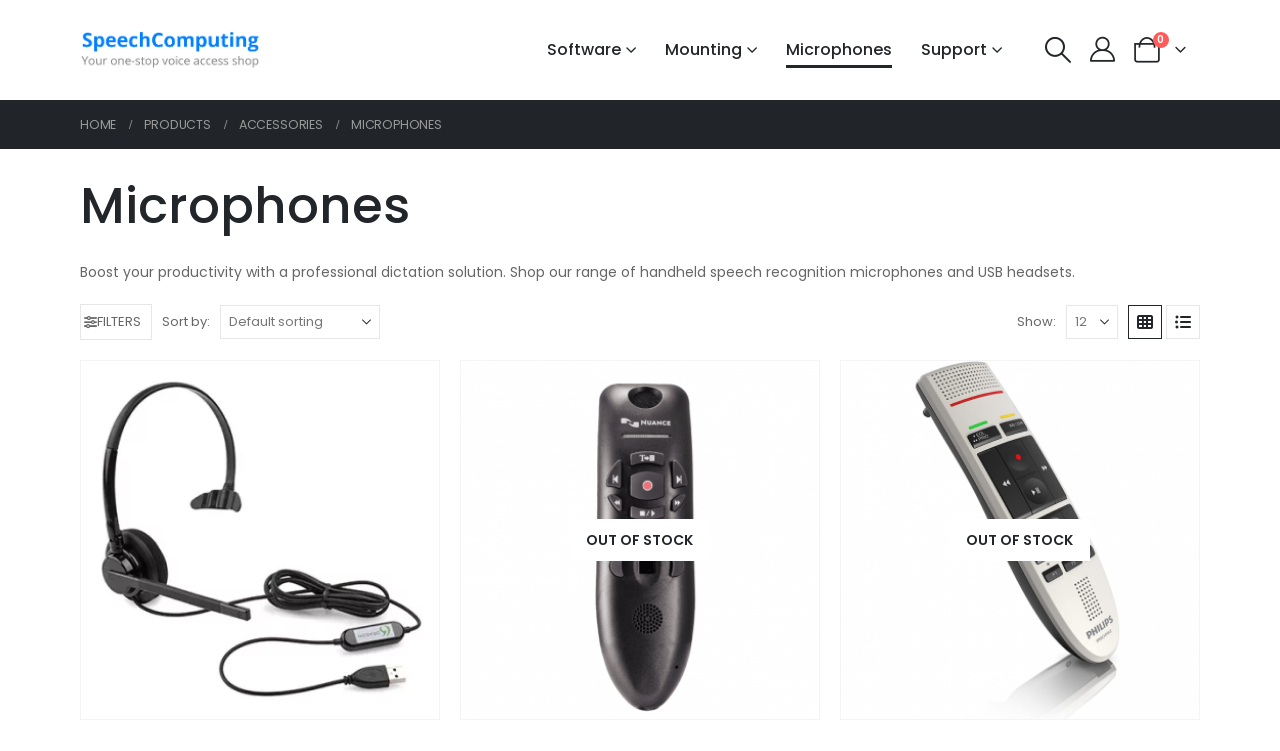

--- FILE ---
content_type: text/html; charset=UTF-8
request_url: https://speechcomputing.com/product-category/accessories/microphones/
body_size: 22492
content:
	<!DOCTYPE html>
	<html  lang="en-GB">
	<head>
		<meta http-equiv="X-UA-Compatible" content="IE=edge" />
		<meta http-equiv="Content-Type" content="text/html; charset=UTF-8" />
		<meta name="viewport" content="width=device-width, initial-scale=1, minimum-scale=1" />

		<link rel="profile" href="https://gmpg.org/xfn/11" />
		<link rel="pingback" href="https://speechcomputing.com/xmlrpc.php" />
						<script>document.documentElement.className = document.documentElement.className + ' yes-js js_active js'</script>
			<meta name='robots' content='index, follow, max-image-preview:large, max-snippet:-1, max-video-preview:-1' />

	<!-- This site is optimized with the Yoast SEO plugin v26.7 - https://yoast.com/wordpress/plugins/seo/ -->
	<title>Handheld Speech Recognition Microphones &amp; Dictation Solutions</title>
	<meta name="description" content="Boost your productivity with a professional dictation solution with our range of microphones and USB headsets. Buy now from SpeechComputing." />
	<link rel="canonical" href="https://speechcomputing.com/product-category/accessories/microphones/" />
	<meta property="og:locale" content="en_GB" />
	<meta property="og:type" content="article" />
	<meta property="og:title" content="Handheld Speech Recognition Microphones &amp; Dictation Solutions" />
	<meta property="og:description" content="Boost your productivity with a professional dictation solution with our range of microphones and USB headsets. Buy now from SpeechComputing." />
	<meta property="og:url" content="https://speechcomputing.com/product-category/accessories/microphones/" />
	<meta property="og:site_name" content="SpeechComputing" />
	<meta name="twitter:card" content="summary_large_image" />
	<!-- / Yoast SEO plugin. -->


<link rel="alternate" type="application/rss+xml" title="SpeechComputing &raquo; Feed" href="https://speechcomputing.com/feed/" />
<link rel="alternate" type="application/rss+xml" title="SpeechComputing &raquo; Comments Feed" href="https://speechcomputing.com/comments/feed/" />
<link rel="alternate" type="application/rss+xml" title="SpeechComputing &raquo; Microphones Category Feed" href="https://speechcomputing.com/product-category/accessories/microphones/feed/" />
		<link rel="shortcut icon" href="" type="image/x-icon" />
				<link rel="apple-touch-icon" href="" />
				<link rel="apple-touch-icon" sizes="120x120" href="" />
				<link rel="apple-touch-icon" sizes="76x76" href="" />
				<link rel="apple-touch-icon" sizes="152x152" href="" />
		<style id='wp-img-auto-sizes-contain-inline-css'>
img:is([sizes=auto i],[sizes^="auto," i]){contain-intrinsic-size:3000px 1500px}
/*# sourceURL=wp-img-auto-sizes-contain-inline-css */
</style>
<style id='wp-emoji-styles-inline-css'>

	img.wp-smiley, img.emoji {
		display: inline !important;
		border: none !important;
		box-shadow: none !important;
		height: 1em !important;
		width: 1em !important;
		margin: 0 0.07em !important;
		vertical-align: -0.1em !important;
		background: none !important;
		padding: 0 !important;
	}
/*# sourceURL=wp-emoji-styles-inline-css */
</style>
<link rel='stylesheet' id='wp-block-library-css' href='https://speechcomputing.com/wp-includes/css/dist/block-library/style.min.css?ver=6.9' media='all' />
<style id='wp-block-library-theme-inline-css'>
.wp-block-audio :where(figcaption){color:#555;font-size:13px;text-align:center}.is-dark-theme .wp-block-audio :where(figcaption){color:#ffffffa6}.wp-block-audio{margin:0 0 1em}.wp-block-code{border:1px solid #ccc;border-radius:4px;font-family:Menlo,Consolas,monaco,monospace;padding:.8em 1em}.wp-block-embed :where(figcaption){color:#555;font-size:13px;text-align:center}.is-dark-theme .wp-block-embed :where(figcaption){color:#ffffffa6}.wp-block-embed{margin:0 0 1em}.blocks-gallery-caption{color:#555;font-size:13px;text-align:center}.is-dark-theme .blocks-gallery-caption{color:#ffffffa6}:root :where(.wp-block-image figcaption){color:#555;font-size:13px;text-align:center}.is-dark-theme :root :where(.wp-block-image figcaption){color:#ffffffa6}.wp-block-image{margin:0 0 1em}.wp-block-pullquote{border-bottom:4px solid;border-top:4px solid;color:currentColor;margin-bottom:1.75em}.wp-block-pullquote :where(cite),.wp-block-pullquote :where(footer),.wp-block-pullquote__citation{color:currentColor;font-size:.8125em;font-style:normal;text-transform:uppercase}.wp-block-quote{border-left:.25em solid;margin:0 0 1.75em;padding-left:1em}.wp-block-quote cite,.wp-block-quote footer{color:currentColor;font-size:.8125em;font-style:normal;position:relative}.wp-block-quote:where(.has-text-align-right){border-left:none;border-right:.25em solid;padding-left:0;padding-right:1em}.wp-block-quote:where(.has-text-align-center){border:none;padding-left:0}.wp-block-quote.is-large,.wp-block-quote.is-style-large,.wp-block-quote:where(.is-style-plain){border:none}.wp-block-search .wp-block-search__label{font-weight:700}.wp-block-search__button{border:1px solid #ccc;padding:.375em .625em}:where(.wp-block-group.has-background){padding:1.25em 2.375em}.wp-block-separator.has-css-opacity{opacity:.4}.wp-block-separator{border:none;border-bottom:2px solid;margin-left:auto;margin-right:auto}.wp-block-separator.has-alpha-channel-opacity{opacity:1}.wp-block-separator:not(.is-style-wide):not(.is-style-dots){width:100px}.wp-block-separator.has-background:not(.is-style-dots){border-bottom:none;height:1px}.wp-block-separator.has-background:not(.is-style-wide):not(.is-style-dots){height:2px}.wp-block-table{margin:0 0 1em}.wp-block-table td,.wp-block-table th{word-break:normal}.wp-block-table :where(figcaption){color:#555;font-size:13px;text-align:center}.is-dark-theme .wp-block-table :where(figcaption){color:#ffffffa6}.wp-block-video :where(figcaption){color:#555;font-size:13px;text-align:center}.is-dark-theme .wp-block-video :where(figcaption){color:#ffffffa6}.wp-block-video{margin:0 0 1em}:root :where(.wp-block-template-part.has-background){margin-bottom:0;margin-top:0;padding:1.25em 2.375em}
/*# sourceURL=/wp-includes/css/dist/block-library/theme.min.css */
</style>
<style id='classic-theme-styles-inline-css'>
/*! This file is auto-generated */
.wp-block-button__link{color:#fff;background-color:#32373c;border-radius:9999px;box-shadow:none;text-decoration:none;padding:calc(.667em + 2px) calc(1.333em + 2px);font-size:1.125em}.wp-block-file__button{background:#32373c;color:#fff;text-decoration:none}
/*# sourceURL=/wp-includes/css/classic-themes.min.css */
</style>
<link rel='stylesheet' id='yith-wcan-shortcodes-css' href='https://speechcomputing.com/wp-content/plugins/yith-woocommerce-ajax-navigation/assets/css/shortcodes.css?ver=5.16.0' media='all' />
<style id='yith-wcan-shortcodes-inline-css'>
:root{
	--yith-wcan-filters_colors_titles: #434343;
	--yith-wcan-filters_colors_background: #FFFFFF;
	--yith-wcan-filters_colors_accent: #A7144C;
	--yith-wcan-filters_colors_accent_r: 167;
	--yith-wcan-filters_colors_accent_g: 20;
	--yith-wcan-filters_colors_accent_b: 76;
	--yith-wcan-color_swatches_border_radius: 100%;
	--yith-wcan-color_swatches_size: 30px;
	--yith-wcan-labels_style_background: #FFFFFF;
	--yith-wcan-labels_style_background_hover: #A7144C;
	--yith-wcan-labels_style_background_active: #A7144C;
	--yith-wcan-labels_style_text: #434343;
	--yith-wcan-labels_style_text_hover: #FFFFFF;
	--yith-wcan-labels_style_text_active: #FFFFFF;
	--yith-wcan-anchors_style_text: #434343;
	--yith-wcan-anchors_style_text_hover: #A7144C;
	--yith-wcan-anchors_style_text_active: #A7144C;
}
/*# sourceURL=yith-wcan-shortcodes-inline-css */
</style>
<link rel='stylesheet' id='jquery-selectBox-css' href='https://speechcomputing.com/wp-content/plugins/yith-woocommerce-wishlist/assets/css/jquery.selectBox.css?ver=1.2.0' media='all' />
<link rel='stylesheet' id='woocommerce_prettyPhoto_css-css' href='//speechcomputing.com/wp-content/plugins/woocommerce/assets/css/prettyPhoto.css?ver=3.1.6' media='all' />
<link rel='stylesheet' id='yith-wcwl-main-css' href='https://speechcomputing.com/wp-content/plugins/yith-woocommerce-wishlist/assets/css/style.css?ver=4.11.0' media='all' />
<style id='yith-wcwl-main-inline-css'>
 :root { --add-to-wishlist-icon-color: #222529; --added-to-wishlist-icon-color: #e27c7c; --rounded-corners-radius: 16px; --add-to-cart-rounded-corners-radius: 16px; --color-headers-background: #F4F4F4; --feedback-duration: 3s } 
 :root { --add-to-wishlist-icon-color: #222529; --added-to-wishlist-icon-color: #e27c7c; --rounded-corners-radius: 16px; --add-to-cart-rounded-corners-radius: 16px; --color-headers-background: #F4F4F4; --feedback-duration: 3s } 
/*# sourceURL=yith-wcwl-main-inline-css */
</style>
<style id='global-styles-inline-css'>
:root{--wp--preset--aspect-ratio--square: 1;--wp--preset--aspect-ratio--4-3: 4/3;--wp--preset--aspect-ratio--3-4: 3/4;--wp--preset--aspect-ratio--3-2: 3/2;--wp--preset--aspect-ratio--2-3: 2/3;--wp--preset--aspect-ratio--16-9: 16/9;--wp--preset--aspect-ratio--9-16: 9/16;--wp--preset--color--black: #000000;--wp--preset--color--cyan-bluish-gray: #abb8c3;--wp--preset--color--white: #ffffff;--wp--preset--color--pale-pink: #f78da7;--wp--preset--color--vivid-red: #cf2e2e;--wp--preset--color--luminous-vivid-orange: #ff6900;--wp--preset--color--luminous-vivid-amber: #fcb900;--wp--preset--color--light-green-cyan: #7bdcb5;--wp--preset--color--vivid-green-cyan: #00d084;--wp--preset--color--pale-cyan-blue: #8ed1fc;--wp--preset--color--vivid-cyan-blue: #0693e3;--wp--preset--color--vivid-purple: #9b51e0;--wp--preset--color--primary: var(--porto-primary-color);--wp--preset--color--secondary: var(--porto-secondary-color);--wp--preset--color--tertiary: var(--porto-tertiary-color);--wp--preset--color--quaternary: var(--porto-quaternary-color);--wp--preset--color--dark: var(--porto-dark-color);--wp--preset--color--light: var(--porto-light-color);--wp--preset--color--primary-hover: var(--porto-primary-light-5);--wp--preset--gradient--vivid-cyan-blue-to-vivid-purple: linear-gradient(135deg,rgb(6,147,227) 0%,rgb(155,81,224) 100%);--wp--preset--gradient--light-green-cyan-to-vivid-green-cyan: linear-gradient(135deg,rgb(122,220,180) 0%,rgb(0,208,130) 100%);--wp--preset--gradient--luminous-vivid-amber-to-luminous-vivid-orange: linear-gradient(135deg,rgb(252,185,0) 0%,rgb(255,105,0) 100%);--wp--preset--gradient--luminous-vivid-orange-to-vivid-red: linear-gradient(135deg,rgb(255,105,0) 0%,rgb(207,46,46) 100%);--wp--preset--gradient--very-light-gray-to-cyan-bluish-gray: linear-gradient(135deg,rgb(238,238,238) 0%,rgb(169,184,195) 100%);--wp--preset--gradient--cool-to-warm-spectrum: linear-gradient(135deg,rgb(74,234,220) 0%,rgb(151,120,209) 20%,rgb(207,42,186) 40%,rgb(238,44,130) 60%,rgb(251,105,98) 80%,rgb(254,248,76) 100%);--wp--preset--gradient--blush-light-purple: linear-gradient(135deg,rgb(255,206,236) 0%,rgb(152,150,240) 100%);--wp--preset--gradient--blush-bordeaux: linear-gradient(135deg,rgb(254,205,165) 0%,rgb(254,45,45) 50%,rgb(107,0,62) 100%);--wp--preset--gradient--luminous-dusk: linear-gradient(135deg,rgb(255,203,112) 0%,rgb(199,81,192) 50%,rgb(65,88,208) 100%);--wp--preset--gradient--pale-ocean: linear-gradient(135deg,rgb(255,245,203) 0%,rgb(182,227,212) 50%,rgb(51,167,181) 100%);--wp--preset--gradient--electric-grass: linear-gradient(135deg,rgb(202,248,128) 0%,rgb(113,206,126) 100%);--wp--preset--gradient--midnight: linear-gradient(135deg,rgb(2,3,129) 0%,rgb(40,116,252) 100%);--wp--preset--font-size--small: 13px;--wp--preset--font-size--medium: 20px;--wp--preset--font-size--large: 36px;--wp--preset--font-size--x-large: 42px;--wp--preset--spacing--20: 0.44rem;--wp--preset--spacing--30: 0.67rem;--wp--preset--spacing--40: 1rem;--wp--preset--spacing--50: 1.5rem;--wp--preset--spacing--60: 2.25rem;--wp--preset--spacing--70: 3.38rem;--wp--preset--spacing--80: 5.06rem;--wp--preset--shadow--natural: 6px 6px 9px rgba(0, 0, 0, 0.2);--wp--preset--shadow--deep: 12px 12px 50px rgba(0, 0, 0, 0.4);--wp--preset--shadow--sharp: 6px 6px 0px rgba(0, 0, 0, 0.2);--wp--preset--shadow--outlined: 6px 6px 0px -3px rgb(255, 255, 255), 6px 6px rgb(0, 0, 0);--wp--preset--shadow--crisp: 6px 6px 0px rgb(0, 0, 0);}:where(.is-layout-flex){gap: 0.5em;}:where(.is-layout-grid){gap: 0.5em;}body .is-layout-flex{display: flex;}.is-layout-flex{flex-wrap: wrap;align-items: center;}.is-layout-flex > :is(*, div){margin: 0;}body .is-layout-grid{display: grid;}.is-layout-grid > :is(*, div){margin: 0;}:where(.wp-block-columns.is-layout-flex){gap: 2em;}:where(.wp-block-columns.is-layout-grid){gap: 2em;}:where(.wp-block-post-template.is-layout-flex){gap: 1.25em;}:where(.wp-block-post-template.is-layout-grid){gap: 1.25em;}.has-black-color{color: var(--wp--preset--color--black) !important;}.has-cyan-bluish-gray-color{color: var(--wp--preset--color--cyan-bluish-gray) !important;}.has-white-color{color: var(--wp--preset--color--white) !important;}.has-pale-pink-color{color: var(--wp--preset--color--pale-pink) !important;}.has-vivid-red-color{color: var(--wp--preset--color--vivid-red) !important;}.has-luminous-vivid-orange-color{color: var(--wp--preset--color--luminous-vivid-orange) !important;}.has-luminous-vivid-amber-color{color: var(--wp--preset--color--luminous-vivid-amber) !important;}.has-light-green-cyan-color{color: var(--wp--preset--color--light-green-cyan) !important;}.has-vivid-green-cyan-color{color: var(--wp--preset--color--vivid-green-cyan) !important;}.has-pale-cyan-blue-color{color: var(--wp--preset--color--pale-cyan-blue) !important;}.has-vivid-cyan-blue-color{color: var(--wp--preset--color--vivid-cyan-blue) !important;}.has-vivid-purple-color{color: var(--wp--preset--color--vivid-purple) !important;}.has-black-background-color{background-color: var(--wp--preset--color--black) !important;}.has-cyan-bluish-gray-background-color{background-color: var(--wp--preset--color--cyan-bluish-gray) !important;}.has-white-background-color{background-color: var(--wp--preset--color--white) !important;}.has-pale-pink-background-color{background-color: var(--wp--preset--color--pale-pink) !important;}.has-vivid-red-background-color{background-color: var(--wp--preset--color--vivid-red) !important;}.has-luminous-vivid-orange-background-color{background-color: var(--wp--preset--color--luminous-vivid-orange) !important;}.has-luminous-vivid-amber-background-color{background-color: var(--wp--preset--color--luminous-vivid-amber) !important;}.has-light-green-cyan-background-color{background-color: var(--wp--preset--color--light-green-cyan) !important;}.has-vivid-green-cyan-background-color{background-color: var(--wp--preset--color--vivid-green-cyan) !important;}.has-pale-cyan-blue-background-color{background-color: var(--wp--preset--color--pale-cyan-blue) !important;}.has-vivid-cyan-blue-background-color{background-color: var(--wp--preset--color--vivid-cyan-blue) !important;}.has-vivid-purple-background-color{background-color: var(--wp--preset--color--vivid-purple) !important;}.has-black-border-color{border-color: var(--wp--preset--color--black) !important;}.has-cyan-bluish-gray-border-color{border-color: var(--wp--preset--color--cyan-bluish-gray) !important;}.has-white-border-color{border-color: var(--wp--preset--color--white) !important;}.has-pale-pink-border-color{border-color: var(--wp--preset--color--pale-pink) !important;}.has-vivid-red-border-color{border-color: var(--wp--preset--color--vivid-red) !important;}.has-luminous-vivid-orange-border-color{border-color: var(--wp--preset--color--luminous-vivid-orange) !important;}.has-luminous-vivid-amber-border-color{border-color: var(--wp--preset--color--luminous-vivid-amber) !important;}.has-light-green-cyan-border-color{border-color: var(--wp--preset--color--light-green-cyan) !important;}.has-vivid-green-cyan-border-color{border-color: var(--wp--preset--color--vivid-green-cyan) !important;}.has-pale-cyan-blue-border-color{border-color: var(--wp--preset--color--pale-cyan-blue) !important;}.has-vivid-cyan-blue-border-color{border-color: var(--wp--preset--color--vivid-cyan-blue) !important;}.has-vivid-purple-border-color{border-color: var(--wp--preset--color--vivid-purple) !important;}.has-vivid-cyan-blue-to-vivid-purple-gradient-background{background: var(--wp--preset--gradient--vivid-cyan-blue-to-vivid-purple) !important;}.has-light-green-cyan-to-vivid-green-cyan-gradient-background{background: var(--wp--preset--gradient--light-green-cyan-to-vivid-green-cyan) !important;}.has-luminous-vivid-amber-to-luminous-vivid-orange-gradient-background{background: var(--wp--preset--gradient--luminous-vivid-amber-to-luminous-vivid-orange) !important;}.has-luminous-vivid-orange-to-vivid-red-gradient-background{background: var(--wp--preset--gradient--luminous-vivid-orange-to-vivid-red) !important;}.has-very-light-gray-to-cyan-bluish-gray-gradient-background{background: var(--wp--preset--gradient--very-light-gray-to-cyan-bluish-gray) !important;}.has-cool-to-warm-spectrum-gradient-background{background: var(--wp--preset--gradient--cool-to-warm-spectrum) !important;}.has-blush-light-purple-gradient-background{background: var(--wp--preset--gradient--blush-light-purple) !important;}.has-blush-bordeaux-gradient-background{background: var(--wp--preset--gradient--blush-bordeaux) !important;}.has-luminous-dusk-gradient-background{background: var(--wp--preset--gradient--luminous-dusk) !important;}.has-pale-ocean-gradient-background{background: var(--wp--preset--gradient--pale-ocean) !important;}.has-electric-grass-gradient-background{background: var(--wp--preset--gradient--electric-grass) !important;}.has-midnight-gradient-background{background: var(--wp--preset--gradient--midnight) !important;}.has-small-font-size{font-size: var(--wp--preset--font-size--small) !important;}.has-medium-font-size{font-size: var(--wp--preset--font-size--medium) !important;}.has-large-font-size{font-size: var(--wp--preset--font-size--large) !important;}.has-x-large-font-size{font-size: var(--wp--preset--font-size--x-large) !important;}
:where(.wp-block-post-template.is-layout-flex){gap: 1.25em;}:where(.wp-block-post-template.is-layout-grid){gap: 1.25em;}
:where(.wp-block-term-template.is-layout-flex){gap: 1.25em;}:where(.wp-block-term-template.is-layout-grid){gap: 1.25em;}
:where(.wp-block-columns.is-layout-flex){gap: 2em;}:where(.wp-block-columns.is-layout-grid){gap: 2em;}
:root :where(.wp-block-pullquote){font-size: 1.5em;line-height: 1.6;}
/*# sourceURL=global-styles-inline-css */
</style>
<link rel='stylesheet' id='contact-form-7-css' href='https://speechcomputing.com/wp-content/plugins/contact-form-7/includes/css/styles.css?ver=6.1.4' media='all' />
<style id='woocommerce-inline-inline-css'>
.woocommerce form .form-row .required { visibility: visible; }
/*# sourceURL=woocommerce-inline-inline-css */
</style>
<link rel='stylesheet' id='woocommerce-product-attachment-css' href='https://speechcomputing.com/wp-content/plugins/woo-product-attachment/public/css/woocommerce-product-attachment-public.css?ver=2.1.6' media='all' />
<link rel='stylesheet' id='alpus-plugin-framework-base-css' href='https://speechcomputing.com/wp-content/plugins/alpus-flexbox/plugin-framework/assets/css/base.min.css?ver=1.3.0' media='all' />
<link rel='stylesheet' id='alpus-plugin-framework-css' href='https://speechcomputing.com/wp-content/plugins/alpus-flexbox/plugin-framework/assets/css/framework.min.css?ver=1.3.0' media='all' />
<link rel='stylesheet' id='porto-fs-progress-bar-css' href='https://speechcomputing.com/wp-content/themes/porto/inc/lib/woocommerce-shipping-progress-bar/shipping-progress-bar.css?ver=7.6.0' media='all' />
<link rel='stylesheet' id='porto-css-vars-css' href='https://speechcomputing.com/wp-content/uploads/porto_styles/theme_css_vars.css?ver=7.6.0' media='all' />
<link rel='stylesheet' id='elementor-frontend-css' href='https://speechcomputing.com/wp-content/uploads/elementor/css/custom-frontend.min.css?ver=1768675219' media='all' />
<link rel='stylesheet' id='elementor-post-1642-css' href='https://speechcomputing.com/wp-content/uploads/elementor/css/post-1642.css?ver=1768675219' media='all' />
<link rel='stylesheet' id='bootstrap-css' href='https://speechcomputing.com/wp-content/uploads/porto_styles/bootstrap.css?ver=7.6.0' media='all' />
<link rel='stylesheet' id='porto-plugins-css' href='https://speechcomputing.com/wp-content/themes/porto/css/plugins.css?ver=7.6.0' media='all' />
<link rel='stylesheet' id='porto-theme-css' href='https://speechcomputing.com/wp-content/themes/porto/css/theme.css?ver=7.6.0' media='all' />
<link rel='stylesheet' id='porto-header-shop-css' href='https://speechcomputing.com/wp-content/themes/porto/css/part/header-shop.css?ver=7.6.0' media='all' />
<link rel='stylesheet' id='porto-side-nav-panel-css' href='https://speechcomputing.com/wp-content/themes/porto/css/part/side-nav-panel.css?ver=7.6.0' media='all' />
<link rel='stylesheet' id='porto-media-mobile-sidebar-css' href='https://speechcomputing.com/wp-content/themes/porto/css/part/media-mobile-sidebar.css?ver=7.6.0' media='(max-width:991px)' />
<link rel='stylesheet' id='porto-shortcodes-css' href='https://speechcomputing.com/wp-content/uploads/porto_styles/shortcodes.css?ver=7.6.0' media='all' />
<link rel='stylesheet' id='porto-theme-shop-css' href='https://speechcomputing.com/wp-content/themes/porto/css/theme_shop.css?ver=7.6.0' media='all' />
<link rel='stylesheet' id='porto-shop-sidebar-base-css' href='https://speechcomputing.com/wp-content/themes/porto/css/part/shop-sidebar-base.css?ver=7.6.0' media='all' />
<link rel='stylesheet' id='porto-shop-toolbar-css' href='https://speechcomputing.com/wp-content/themes/porto/css/theme/shop/other/toolbar.css?ver=7.6.0' media='all' />
<link rel='stylesheet' id='porto-theme-elementor-css' href='https://speechcomputing.com/wp-content/themes/porto/css/theme_elementor.css?ver=7.6.0' media='all' />
<link rel='stylesheet' id='porto-dynamic-style-css' href='https://speechcomputing.com/wp-content/uploads/porto_styles/dynamic_style.css?ver=7.6.0' media='all' />
<link rel='stylesheet' id='porto-type-builder-css' href='https://speechcomputing.com/wp-content/plugins/porto-functionality/builders/assets/type-builder.css?ver=3.7.2' media='all' />
<link rel='stylesheet' id='porto-account-login-style-css' href='https://speechcomputing.com/wp-content/themes/porto/css/theme/shop/login-style/account-login.css?ver=7.6.0' media='all' />
<link rel='stylesheet' id='porto-theme-woopage-css' href='https://speechcomputing.com/wp-content/themes/porto/css/theme/shop/other/woopage.css?ver=7.6.0' media='all' />
<link rel='stylesheet' id='elementor-post-1731-css' href='https://speechcomputing.com/wp-content/uploads/elementor/css/post-1731.css?ver=7.6.0' media='all' />
<link rel='stylesheet' id='widget-icon-list-css' href='https://speechcomputing.com/wp-content/uploads/elementor/css/custom-widget-icon-list.min.css?ver=1768675219' media='all' />
<link rel='stylesheet' id='widget-heading-css' href='https://speechcomputing.com/wp-content/plugins/elementor/assets/css/widget-heading.min.css?ver=3.34.1' media='all' />
<link rel='stylesheet' id='elementor-post-1385-css' href='https://speechcomputing.com/wp-content/uploads/elementor/css/post-1385.css?ver=7.6.0' media='all' />
<link rel='stylesheet' id='e-animation-fadeIn-css' href='https://speechcomputing.com/wp-content/plugins/elementor/assets/lib/animations/styles/fadeIn.min.css?ver=3.34.1' media='all' />
<link rel='stylesheet' id='elementor-post-1560-css' href='https://speechcomputing.com/wp-content/uploads/elementor/css/post-1560.css?ver=7.6.0' media='all' />
<link rel='stylesheet' id='porto-style-css' href='https://speechcomputing.com/wp-content/themes/porto/style.css?ver=7.6.0' media='all' />
<style id='porto-style-inline-css'>
.side-header-narrow-bar-logo{max-width:400px}@media (min-width:992px){}.main-content{flex:0 0 auto;width:100%}.intro-banner .owl-dot.active{transform:scale(1.5)}.intro-banner .owl-stage{display:flex}.intro-banner .owl-stage > .owl-item{flex:1 0 auto}.intro-banner .owl-stage > .owl-item > *{height:100%}
/*# sourceURL=porto-style-inline-css */
</style>
<link rel='stylesheet' id='styles-child-css' href='https://speechcomputing.com/wp-content/themes/porto-child/style.css?ver=6.9' media='all' />
<link rel='stylesheet' id='elementor-gf-local-roboto-css' href='https://speechcomputing.com/wp-content/uploads/elementor/google-fonts/css/roboto.css?ver=1752673064' media='all' />
<link rel='stylesheet' id='elementor-gf-local-robotoslab-css' href='https://speechcomputing.com/wp-content/uploads/elementor/google-fonts/css/robotoslab.css?ver=1752673065' media='all' />
<script src="https://speechcomputing.com/wp-includes/js/jquery/jquery.min.js?ver=3.7.1" id="jquery-core-js"></script>
<script src="https://speechcomputing.com/wp-includes/js/jquery/jquery-migrate.min.js?ver=3.4.1" id="jquery-migrate-js"></script>
<script src="https://speechcomputing.com/wp-content/plugins/coming-soon-for-woocommerce/assets/js/coming-soon-wc.js?ver=1.1.0" id="coming_soon_wc_script-js"></script>
<script src="https://speechcomputing.com/wp-content/plugins/woocommerce/assets/js/jquery-blockui/jquery.blockUI.min.js?ver=2.7.0-wc.10.4.3" id="wc-jquery-blockui-js" defer data-wp-strategy="defer"></script>
<script id="wc-add-to-cart-js-extra">
var wc_add_to_cart_params = {"ajax_url":"/wp-admin/admin-ajax.php","wc_ajax_url":"/?wc-ajax=%%endpoint%%","i18n_view_cart":"View basket","cart_url":"https://speechcomputing.com/cart/","is_cart":"","cart_redirect_after_add":"no"};
//# sourceURL=wc-add-to-cart-js-extra
</script>
<script src="https://speechcomputing.com/wp-content/plugins/woocommerce/assets/js/frontend/add-to-cart.min.js?ver=10.4.3" id="wc-add-to-cart-js" defer data-wp-strategy="defer"></script>
<script src="https://speechcomputing.com/wp-content/plugins/woocommerce/assets/js/js-cookie/js.cookie.min.js?ver=2.1.4-wc.10.4.3" id="wc-js-cookie-js" defer data-wp-strategy="defer"></script>
<script id="woocommerce-js-extra">
var woocommerce_params = {"ajax_url":"/wp-admin/admin-ajax.php","wc_ajax_url":"/?wc-ajax=%%endpoint%%","i18n_password_show":"Show password","i18n_password_hide":"Hide password"};
//# sourceURL=woocommerce-js-extra
</script>
<script src="https://speechcomputing.com/wp-content/plugins/woocommerce/assets/js/frontend/woocommerce.min.js?ver=10.4.3" id="woocommerce-js" defer data-wp-strategy="defer"></script>
<script src="https://speechcomputing.com/wp-content/plugins/woo-product-attachment/public/js/woocommerce-product-attachment-public.js?ver=2.1.6" id="woocommerce-product-attachment-js"></script>
<script id="wc-cart-fragments-js-extra">
var wc_cart_fragments_params = {"ajax_url":"/wp-admin/admin-ajax.php","wc_ajax_url":"/?wc-ajax=%%endpoint%%","cart_hash_key":"wc_cart_hash_7d8c20f8ae99acc8ac17eb5dd1b6fc46","fragment_name":"wc_fragments_7d8c20f8ae99acc8ac17eb5dd1b6fc46","request_timeout":"15000"};
//# sourceURL=wc-cart-fragments-js-extra
</script>
<script src="https://speechcomputing.com/wp-content/plugins/woocommerce/assets/js/frontend/cart-fragments.min.js?ver=10.4.3" id="wc-cart-fragments-js" defer data-wp-strategy="defer"></script>
<script src="https://speechcomputing.com/wp-content/plugins/woocommerce/assets/js/jquery-cookie/jquery.cookie.min.js?ver=1.4.1-wc.10.4.3" id="wc-jquery-cookie-js" defer data-wp-strategy="defer"></script>
<link rel="https://api.w.org/" href="https://speechcomputing.com/wp-json/" /><link rel="alternate" title="JSON" type="application/json" href="https://speechcomputing.com/wp-json/wp/v2/product_cat/24" /><link rel="EditURI" type="application/rsd+xml" title="RSD" href="https://speechcomputing.com/xmlrpc.php?rsd" />
<meta name="generator" content="WordPress 6.9" />
<meta name="generator" content="WooCommerce 10.4.3" />
<!-- Google site verification - Google for WooCommerce -->
<meta name="google-site-verification" content="Uwimqs2sYL_H82K1zXTfkLNa6soUja_VM99OWA1bnFM" />
		<script type="text/javascript" id="webfont-queue">
		WebFontConfig = {
			google: { families: [ 'Poppins:400,500,600,700,800','Shadows+Into+Light:400,700' ] }
		};
		(function(d) {
			var wf = d.createElement('script'), s = d.scripts[d.scripts.length - 1];
			wf.src = 'https://speechcomputing.com/wp-content/themes/porto/js/libs/webfont.js';
			wf.async = true;
			s.parentNode.insertBefore(wf, s);
		})(document);</script>
			<noscript><style>.woocommerce-product-gallery{ opacity: 1 !important; }</style></noscript>
	<meta name="generator" content="Elementor 3.34.1; features: e_font_icon_svg, additional_custom_breakpoints; settings: css_print_method-external, google_font-enabled, font_display-swap">


<script type="application/ld+json" class="saswp-schema-markup-output">
[{"@context":"https:\/\/schema.org\/","@type":"ItemList","@id":"https:\/\/speechcomputing.com\/product-category\/accessories\/microphones\/#ItemList","url":"https:\/\/speechcomputing.com\/product-category\/accessories\/microphones\/","itemListElement":[{"@type":"ListItem","position":1,"item":{"@type":"Product","url":"https:\/\/speechcomputing.com\/product-category\/accessories\/microphones\/#product_1","name":"Nuance PowerMic III","sku":"431","description":"The Nuance\u00ae PowerMic iii is a handheld microphone for dictating, editing, navigating and reviewing documents using speech recognition. Buy now.","offers":{"@type":"Offer","availability":"https:\/\/schema.org\/OutOfStock","price":"228","priceCurrency":"GBP","url":"https:\/\/speechcomputing.com\/product\/nuance-powermic-iii\/","priceValidUntil":"2026-07-25T16:05:52+00:00"},"mpn":"431","brand":{"@type":"Brand","name":"SpeechComputing"},"aggregateRating":{"@type":"AggregateRating","ratingValue":"5","reviewCount":1},"review":[{"@type":"Review","author":{"@type":"Person","name":"admin"},"datePublished":"2022-05-12T10:08:49+01:00","description":"The Nuance\u00ae PowerMic iii is a handheld microphone for dictating, editing, navigating and reviewing documents using speech recognition. Buy now.","reviewRating":{"@type":"Rating","bestRating":"5","ratingValue":"5","worstRating":"1"}}],"image":[{"@type":"ImageObject","@id":"https:\/\/speechcomputing.com\/product\/nuance-powermic-iii\/#primaryimage","url":"https:\/\/speechcomputing.com\/wp-content\/uploads\/2022\/05\/Nuance-PowerMic-III_2-1200x1208.png","width":"1200","height":"1208"},{"@type":"ImageObject","url":"https:\/\/speechcomputing.com\/wp-content\/uploads\/2022\/05\/Nuance-PowerMic-III_2-1200x900.png","width":"1200","height":"900"},{"@type":"ImageObject","url":"https:\/\/speechcomputing.com\/wp-content\/uploads\/2022\/05\/Nuance-PowerMic-III_2-1200x675.png","width":"1200","height":"675"},{"@type":"ImageObject","url":"https:\/\/speechcomputing.com\/wp-content\/uploads\/2022\/05\/Nuance-PowerMic-III_2-765x765.png","width":"765","height":"765"},{"@type":"ImageObject","url":"http:\/\/speechcomputing.com\/wp-content\/uploads\/2022\/05\/Nuance-powermic-III-1.png","width":1109,"height":573}]}},{"@type":"ListItem","position":2,"item":{"@type":"Product","url":"https:\/\/speechcomputing.com\/product-category\/accessories\/microphones\/#product_2","name":"Dragon Monoclonal USB headset wired","sku":"426","description":"Discover Superior audio input and noise cancelling technology with the Dragon USB headset. Buy now from SpeechComputing.","offers":{"@type":"Offer","availability":"https:\/\/schema.org\/InStock","price":"41.99","priceCurrency":"GBP","url":"https:\/\/speechcomputing.com\/product\/dragon-monoclonal-usb-headset-wired\/","priceValidUntil":"2026-07-25T17:35:45+00:00"},"mpn":"426","brand":{"@type":"Brand","name":"SpeechComputing"},"aggregateRating":{"@type":"AggregateRating","ratingValue":"5","reviewCount":1},"review":[{"@type":"Review","author":{"@type":"Person","name":"admin"},"datePublished":"2022-05-11T13:24:41+01:00","description":"Discover Superior audio input and noise cancelling technology with the Dragon USB headset. Buy now from SpeechComputing.","reviewRating":{"@type":"Rating","bestRating":"5","ratingValue":"5","worstRating":"1"}}],"image":[{"@type":"ImageObject","@id":"https:\/\/speechcomputing.com\/product\/dragon-monoclonal-usb-headset-wired\/#primaryimage","url":"https:\/\/speechcomputing.com\/wp-content\/uploads\/Dragon-Monoclonal-USB-headset-wired-1200x1200.webp","width":"1200","height":"1200","caption":"Dragon Monoclonal USB headset wired"},{"@type":"ImageObject","url":"https:\/\/speechcomputing.com\/wp-content\/uploads\/Dragon-Monoclonal-USB-headset-wired-1200x900.webp","width":"1200","height":"900","caption":"Dragon Monoclonal USB headset wired"},{"@type":"ImageObject","url":"https:\/\/speechcomputing.com\/wp-content\/uploads\/Dragon-Monoclonal-USB-headset-wired-1200x675.webp","width":"1200","height":"675","caption":"Dragon Monoclonal USB headset wired"},{"@type":"ImageObject","url":"https:\/\/speechcomputing.com\/wp-content\/uploads\/Dragon-Monoclonal-USB-headset-wired.webp","width":"400","height":"400","caption":"Dragon Monoclonal USB headset wired"}]}},{"@type":"ListItem","position":3,"item":{"@type":"Product","url":"https:\/\/speechcomputing.com\/product-category\/accessories\/microphones\/#product_3","name":"Philips SpeechMike Premium LFH3500","sku":"419","description":"The microphone in the new SpeechMike Premium delivers a crystal clear recording performance to guarantee outstanding speech recognition results. Buy now.","offers":{"@type":"Offer","availability":"https:\/\/schema.org\/OutOfStock","price":"301.2","priceCurrency":"GBP","url":"https:\/\/speechcomputing.com\/product\/phillips-speechmike-premium-lfh3500\/","priceValidUntil":"2026-11-20T13:14:51+00:00"},"mpn":"419","brand":{"@type":"Brand","name":"SpeechComputing"},"aggregateRating":{"@type":"AggregateRating","ratingValue":"5","reviewCount":1},"review":[{"@type":"Review","author":{"@type":"Person","name":"admin"},"datePublished":"2022-05-10T22:12:05+01:00","description":"The microphone in the new SpeechMike Premium delivers a crystal clear recording performance to guarantee outstanding speech recognition results. Buy now.","reviewRating":{"@type":"Rating","bestRating":"5","ratingValue":"5","worstRating":"1"}}],"image":[{"@type":"ImageObject","@id":"https:\/\/speechcomputing.com\/product\/phillips-speechmike-premium-lfh3500\/#primaryimage","url":"https:\/\/speechcomputing.com\/wp-content\/uploads\/2022\/05\/LFH3500-1200x1159.png","width":"1200","height":"1159","caption":"Phillips SpeechMike Premium LFH3500"},{"@type":"ImageObject","url":"https:\/\/speechcomputing.com\/wp-content\/uploads\/2022\/05\/LFH3500-1200x900.png","width":"1200","height":"900","caption":"Phillips SpeechMike Premium LFH3500"},{"@type":"ImageObject","url":"https:\/\/speechcomputing.com\/wp-content\/uploads\/2022\/05\/LFH3500-1200x675.png","width":"1200","height":"675","caption":"Phillips SpeechMike Premium LFH3500"},{"@type":"ImageObject","url":"https:\/\/speechcomputing.com\/wp-content\/uploads\/2022\/05\/LFH3500-1119x1119.png","width":"1119","height":"1119","caption":"Phillips SpeechMike Premium LFH3500"},{"@type":"ImageObject","url":"https:\/\/www.dictation.philips.com\/fileadmin\/_processed_\/a\/3\/csm_lfh3600_metal_microphone_grille_fim_rgb_53f260b6f8.png","width":386,"height":216,"caption":"Microphone grille with optimized structure for crystal clear sound"},{"@type":"ImageObject","url":"https:\/\/www.dictation.philips.com\/fileadmin\/_processed_\/3\/5\/csm_lfh3600_integrated_pop_filter_fim_rgb_8ec9c0e140.png","width":386,"height":216,"caption":"Integrated pop filter for perfect quality"},{"@type":"ImageObject","url":"https:\/\/www.dictation.philips.com\/fileadmin\/_processed_\/6\/5\/csm_lfh3600_larger_speaker_area_fim_rgb_c5b0de6625.png","width":386,"height":216,"caption":"Large speaker area for premium playback"},{"@type":"ImageObject","url":"https:\/\/www.dictation.philips.com\/fileadmin\/_processed_\/c\/e\/csm_lfh3600_ergonomically_shaped_rear_fim_rgb_715af3ba69.png","width":386,"height":216,"caption":"Ergonomically shaped for perfect fit in the hand"},{"@type":"ImageObject","url":"https:\/\/www.dictation.philips.com\/fileadmin\/_processed_\/9\/4\/csm_lfh3600_optimized_control_panel_and_wear-free_slider_combined_fim_rgb_bb62adade2.png","width":386,"height":216,"caption":"Wear-free slide switch or push buttons for comfortable operation"},{"@type":"ImageObject","url":"https:\/\/www.dictation.philips.com\/fileadmin\/_processed_\/5\/e\/csm_lfh3600_laser-scanned_drag_and_drop_trackball_combined_fim_rgb_20bcc7ec4a.png","width":386,"height":216,"caption":"Trackball for integrated mouse function"},{"@type":"ImageObject","url":"https:\/\/www.dictation.philips.com\/fileadmin\/_processed_\/b\/8\/csm_lfh3600_four_functional_buttons_instruction_key_combined_fim_rgb_db9fbd8a8d.png","width":386,"height":216,"caption":"Freely configurable function keys for a personalized workflow"},{"@type":"ImageObject","url":"https:\/\/www.dictation.philips.com\/fileadmin\/_processed_\/b\/a\/csm_lfh3600_antimicrobial_housing_fim_rgb_7d61e097dc.png","width":386,"height":216,"caption":"Hygienic surface"},{"@type":"ImageObject","url":"https:\/\/www.dictation.philips.com\/fileadmin\/_processed_\/c\/2\/csm_lfh3600_backwards_compatible_fim_rgb_dd49c0c2c0.png","width":386,"height":216,"caption":"Smart, backwards compatible firmware for extra flexibility"}]}},{"@type":"ListItem","position":4,"item":{"@type":"Product","url":"https:\/\/speechcomputing.com\/product-category\/accessories\/microphones\/#product_4","name":"Philips SpeechMike LFH3200","sku":"413","description":"The Philips SpeechMike LFH-3200 is a professional dictation solution that delivers excellent speech recognition capabilities. Buy now from SpeechComputing.","offers":{"@type":"Offer","availability":"https:\/\/schema.org\/OutOfStock","price":"274.8","priceCurrency":"GBP","url":"https:\/\/speechcomputing.com\/product\/phillips-speechmike-lfh3200\/","priceValidUntil":"2026-11-20T13:14:58+00:00"},"mpn":"413","brand":{"@type":"Brand","name":"SpeechComputing"},"aggregateRating":{"@type":"AggregateRating","ratingValue":"5","reviewCount":1},"review":[{"@type":"Review","author":{"@type":"Person","name":"admin"},"datePublished":"2022-05-10T20:45:05+01:00","description":"The Philips SpeechMike LFH-3200 is a professional dictation solution that delivers excellent speech recognition capabilities. Buy now from SpeechComputing.","reviewRating":{"@type":"Rating","bestRating":"5","ratingValue":"5","worstRating":"1"}}],"image":[{"@type":"ImageObject","@id":"https:\/\/speechcomputing.com\/product\/phillips-speechmike-lfh3200\/#primaryimage","url":"https:\/\/speechcomputing.com\/wp-content\/uploads\/2022\/05\/Phillips-speech-Mike-1200x1249.png","width":"1200","height":"1249","caption":"Phillips SpeechMike LFH3200"},{"@type":"ImageObject","url":"https:\/\/speechcomputing.com\/wp-content\/uploads\/2022\/05\/Phillips-speech-Mike-1200x900.png","width":"1200","height":"900","caption":"Phillips SpeechMike LFH3200"},{"@type":"ImageObject","url":"https:\/\/speechcomputing.com\/wp-content\/uploads\/2022\/05\/Phillips-speech-Mike-1200x675.png","width":"1200","height":"675","caption":"Phillips SpeechMike LFH3200"},{"@type":"ImageObject","url":"https:\/\/speechcomputing.com\/wp-content\/uploads\/2022\/05\/Phillips-speech-Mike-1005x1005.png","width":"1005","height":"1005","caption":"Phillips SpeechMike LFH3200"}]}}]},

{"@context":"https:\/\/schema.org\/","@type":"Organization","@id":"https:\/\/speechcomputing.com#Organization","name":"SpeechComputing","url":"https:\/\/speechcomputing.com","sameAs":[],"logo":{"@type":"ImageObject","url":"http:\/\/speechcomputing.com\/wp-content\/uploads\/2022\/04\/cropped-logo-slogan.png","width":"1532","height":"332"},"description":"SpeechComputing offer a range of speech recognition products and consultancy that can vastly improve your business and personal workflow using the latest AI dictation solutions utilising deep learning technology and voice automation commands.","address":{"streetAddress":"A4, Windsor Place Faraday Road Crawley West Sussex RH10 9TF","telephone":"+44 (0)1342 823842","email":"info@speechcomputing.com"},"review":[],"image":[{"@type":"ImageObject","@id":"https:\/\/speechcomputing.com\/product\/dragon-monoclonal-usb-headset-wired\/#primaryimage","url":"https:\/\/speechcomputing.com\/wp-content\/uploads\/Dragon-Monoclonal-USB-headset-wired-1200x1200.webp","width":"1200","height":"1200","caption":"Dragon Monoclonal USB headset wired"},{"@type":"ImageObject","url":"https:\/\/speechcomputing.com\/wp-content\/uploads\/Dragon-Monoclonal-USB-headset-wired-1200x900.webp","width":"1200","height":"900","caption":"Dragon Monoclonal USB headset wired"},{"@type":"ImageObject","url":"https:\/\/speechcomputing.com\/wp-content\/uploads\/Dragon-Monoclonal-USB-headset-wired-1200x675.webp","width":"1200","height":"675","caption":"Dragon Monoclonal USB headset wired"},{"@type":"ImageObject","url":"https:\/\/speechcomputing.com\/wp-content\/uploads\/Dragon-Monoclonal-USB-headset-wired.webp","width":"400","height":"400","caption":"Dragon Monoclonal USB headset wired"}]}]
</script>

			<style>
				.e-con.e-parent:nth-of-type(n+4):not(.e-lazyloaded):not(.e-no-lazyload),
				.e-con.e-parent:nth-of-type(n+4):not(.e-lazyloaded):not(.e-no-lazyload) * {
					background-image: none !important;
				}
				@media screen and (max-height: 1024px) {
					.e-con.e-parent:nth-of-type(n+3):not(.e-lazyloaded):not(.e-no-lazyload),
					.e-con.e-parent:nth-of-type(n+3):not(.e-lazyloaded):not(.e-no-lazyload) * {
						background-image: none !important;
					}
				}
				@media screen and (max-height: 640px) {
					.e-con.e-parent:nth-of-type(n+2):not(.e-lazyloaded):not(.e-no-lazyload),
					.e-con.e-parent:nth-of-type(n+2):not(.e-lazyloaded):not(.e-no-lazyload) * {
						background-image: none !important;
					}
				}
			</style>
			<link rel="icon" href="https://speechcomputing.com/wp-content/uploads/2022/04/cropped-favicon-1-32x32.png" sizes="32x32" />
<link rel="icon" href="https://speechcomputing.com/wp-content/uploads/2022/04/cropped-favicon-1-192x192.png" sizes="192x192" />
<link rel="apple-touch-icon" href="https://speechcomputing.com/wp-content/uploads/2022/04/cropped-favicon-1-180x180.png" />
<meta name="msapplication-TileImage" content="https://speechcomputing.com/wp-content/uploads/2022/04/cropped-favicon-1-270x270.png" />
<style>
.coming_soon_wc_loop_wrapper {
	position:relative;
}
.elementor_col_coming_soon_wrapper {
	position:relative;
}
.elementor_col_coming_soon_wrapper .coming_soon_wc_loop_wrapper {
	position:static;
}

.coming_soon_wc_loop_wrapper img {
	position: static;
}
.coming_soon_wc_loop_wrapper .coming_soon_text {
	position:absolute;
	z-index: 1;
	display: flex;
	justify-content: center;
	align-items: center;
	text-align: center;
	box-sizing: border-box;
	line-height:1.1em;
	overflow: hidden;

	font-size: 14px;
	width: 70px;
	padding-top: 5px;
	padding-bottom: 5px;
	padding-left: 5px;
	padding-right: 5px;
	height: 70px;
	font-weight: 600;
	color: #ffffff;
	background: #1e73be;
	border-radius: 50%;
	left: 10px;
	top: 10px;
}
.coming_soon_wc_product_wrapper {
	position:relative;
}
.elementor_col_coming_soon_wrapper {
	position:relative;
}
.elementor_col_coming_soon_wrapper .coming_soon_wc_product_wrapper {
	position:static;
}

.coming_soon_wc_product_wrapper img {
	position: static;
}
.coming_soon_wc_product_wrapper .coming_soon_text {
	position:absolute;
	z-index: 1;
	display: flex;
	justify-content: center;
	align-items: center;
	text-align: center;
	box-sizing: border-box;
	line-height:1.1em;
	overflow: hidden;

	font-size: 28px;
	width: 140px;
	padding-top: 5px;
	padding-bottom: 5px;
	padding-left: 5px;
	padding-right: 5px;
	height: 140px;
	font-weight: 600;
	color: #ffffff;
	background: #1e73be;
	border-radius: 50%;
	left: 20px;
	top: 20px;
}</style>		<style id="wp-custom-css">
			#header .logo {
    --porto-logo-mw: 180px;
    --porto-sticky-logo-mw: 123px
}

.homepageicons .owl-stage, .product-template-default .owl-stage {
	background:#f4f4f4;
}

.page-id-1763 .main-content, .product-template-default .owl-stage  {
	padding-bottom:0px
}

.woocommerce-tabs h3{
	margin-bottom:10px;
}

a{
 color: #0693e3;
}		</style>
			</head>
	<body class="archive tax-product_cat term-microphones term-24 wp-custom-logo wp-embed-responsive wp-theme-porto wp-child-theme-porto-child theme-porto woocommerce woocommerce-page woocommerce-no-js yith-wcan-free login-popup full blog-1 elementor-default elementor-kit-1642">
	
	<div class="page-wrapper"><!-- page wrapper -->
		
											<!-- header wrapper -->
				<div class="header-wrapper">
										
<header  id="header" class="header-builder header-builder-p">
<style>.search-toggle i::before, .searchform-popup .button-wrap i::before { content: "\e884"; font-family: "porto"; }
 .flex-nowrap .elementor-widget-wrap { flex-wrap: nowrap; }</style><div class="porto-block" data-id="1731"><div class="container-fluid">		<div data-elementor-type="wp-post" data-elementor-id="1731" class="elementor elementor-1731">
						<div class="header-main elementor-section elementor-top-section elementor-element elementor-element-8362672 elementor-section-content-middle elementor-section-boxed elementor-section-height-default elementor-section-height-default" data-id="8362672" data-element_type="section">
		
							<div class="elementor-container elementor-column-gap-no">
											<div class="elementor-column elementor-col-flex-1 elementor-top-column elementor-element elementor-element-6a4b617" data-id="6a4b617" data-element_type="column">
					<div class="elementor-widget-wrap elementor-element-populated">
								<div class="elementor-element elementor-element-a1b5cf1 me-auto elementor-widget elementor-widget-porto_hb_logo" data-id="a1b5cf1" data-element_type="widget" data-widget_type="porto_hb_logo.default">
					
	<div class="logo">
	<a aria-label="Site Logo" href="https://speechcomputing.com/" title="SpeechComputing - Your one-stop voice access shop"  rel="home">
		<img fetchpriority="high" class="img-responsive standard-logo retina-logo" width="1532" height="332" src="//speechcomputing.com/wp-content/uploads/cropped-logo-slogan.png" alt="SpeechComputing" />	</a>
	</div>
					</div>
					</div>
				</div>
				<div class="elementor-column elementor-col-flex-auto elementor-top-column elementor-element elementor-element-c661ad7" data-id="c661ad7" data-element_type="column">
					<div class="elementor-widget-wrap elementor-element-populated">
								<div class="elementor-element elementor-element-9ed8d55 elementor-hidden-tablet elementor-hidden-phone pe-xl-3 elementor-widget elementor-widget-porto_hb_menu" data-id="9ed8d55" data-element_type="widget" data-widget_type="porto_hb_menu.default">
					<ul id="menu-topmenu" class="main-menu mega-menu menu-hover-line menu-hover-underline show-arrow"><li id="nav-menu-item-1877" class="menu-item menu-item-type-custom menu-item-object-custom menu-item-has-children has-sub narrow"><a class="nolink" href="#">Software</a>
<div class="popup"><div class="inner" style=""><ul class="sub-menu porto-narrow-sub-menu">
	<li id="nav-menu-item-1776" class="menu-item menu-item-type-taxonomy menu-item-object-product_cat" data-cols="1"><a href="https://speechcomputing.com/product-category/dragon-software/">Dragon Software</a></li>
	<li id="nav-menu-item-1777" class="menu-item menu-item-type-taxonomy menu-item-object-product_cat" data-cols="1"><a href="https://speechcomputing.com/product-category/speechcomputing-software/">SpeechComputing Software</a></li>
</ul></div></div>
</li>
<li id="nav-menu-item-1947" class="menu-item menu-item-type-taxonomy menu-item-object-product_cat menu-item-has-children has-sub narrow"><a href="https://speechcomputing.com/product-category/mounting/">Mounting</a>
<div class="popup"><div class="inner" style=""><ul class="sub-menu porto-narrow-sub-menu">
	<li id="nav-menu-item-1948" class="menu-item menu-item-type-taxonomy menu-item-object-product_cat" data-cols="1"><a href="https://speechcomputing.com/product-category/mounting/floor-stands/">Floor Stands</a></li>
	<li id="nav-menu-item-1949" class="menu-item menu-item-type-taxonomy menu-item-object-product_cat" data-cols="1"><a href="https://speechcomputing.com/product-category/mounting/ram-mounts/">RAM Mounts</a></li>
</ul></div></div>
</li>
<li id="nav-menu-item-84" class="menu-item menu-item-type-taxonomy menu-item-object-product_cat current-menu-item active narrow"><a href="https://speechcomputing.com/product-category/accessories/microphones/" class=" current">Microphones</a></li>
<li id="nav-menu-item-540" class="menu-item menu-item-type-post_type menu-item-object-page menu-item-has-children has-sub narrow"><a href="https://speechcomputing.com/support/">Support</a>
<div class="popup"><div class="inner" style=""><ul class="sub-menu porto-narrow-sub-menu">
	<li id="nav-menu-item-539" class="menu-item menu-item-type-post_type menu-item-object-page" data-cols="1"><a href="https://speechcomputing.com/about-dragon-which-version-do-i-need/">Which Dragon?</a></li>
	<li id="nav-menu-item-541" class="menu-item menu-item-type-post_type menu-item-object-page" data-cols="1"><a href="https://speechcomputing.com/speechstart-support/">SpeechStart+ Support</a></li>
	<li id="nav-menu-item-976" class="menu-item menu-item-type-post_type menu-item-object-page" data-cols="1"><a href="https://speechcomputing.com/dragon-tips-tricks/">Dragon Tips &#038; Tricks</a></li>
</ul></div></div>
</li>
</ul>				</div>
					</div>
				</div>
				<div class="elementor-column elementor-col-flex-auto elementor-top-column elementor-element elementor-element-9d02015 flex-nowrap" data-id="9d02015" data-element_type="column">
					<div class="elementor-widget-wrap elementor-element-populated">
								<div class="elementor-element elementor-element-1ed0ac4 elementor-hidden-phone elementor-widget elementor-widget-porto_hb_search_form" data-id="1ed0ac4" data-element_type="widget" data-widget_type="porto_hb_search_form.default">
					<div class="searchform-popup search-popup simple-popup search-popup-left simple-search-layout search-dropdown search-rounded"><a  class="search-toggle" role="button" aria-label="Search Toggle" href="#"><i class="porto-icon-magnifier"></i><span class="search-text">Search</span></a>	<form action="https://speechcomputing.com/" method="get"
		class="searchform search-layout-simple">
		<div class="searchform-fields">
			<span class="text"><input name="s" type="text" value="" placeholder="Search&hellip;" autocomplete="off" /></span>
							<input type="hidden" name="post_type" value="product"/>
							<span class="button-wrap">
				<button class="btn btn-special" aria-label="Search" title="Search" type="submit">
					<i class="porto-icon-magnifier"></i>
				</button>
							</span>
		</div>
				<div class="live-search-list"></div>
			</form>
	</div>				</div>
				<div class="elementor-element elementor-element-40a1820 elementor-widget elementor-widget-porto_hb_myaccount" data-id="40a1820" data-element_type="widget" data-widget_type="porto_hb_myaccount.default">
					<a href="https://speechcomputing.com/my-account/" aria-label="My Account" title="My Account" class="my-account  porto-link-login"><i class="porto-icon-user-2"></i></a>				</div>
				<div class="elementor-element elementor-element-bbd5fa7 elementor-widget elementor-widget-porto_hb_mini_cart" data-id="bbd5fa7" data-element_type="widget" data-widget_type="porto_hb_mini_cart.default">
							<div id="mini-cart" aria-haspopup="true" class="mini-cart minicart-arrow-alt">
			<div class="cart-head">
			<span class="cart-icon"><i class="minicart-icon porto-icon-cart-thick"></i><span class="cart-items">0</span></span><span class="cart-items-text">0 items</span>			</div>
			<div class="cart-popup widget_shopping_cart">
				<div class="widget_shopping_cart_content">
									<div class="cart-loading"></div>
								</div>
			</div>
				</div>
						</div>
				<div class="elementor-element elementor-element-5bf8d36 elementor-widget-mobile__width-initial elementor-widget elementor-widget-porto_hb_menu_icon" data-id="5bf8d36" data-element_type="widget" data-widget_type="porto_hb_menu_icon.default">
					<a  aria-label="Mobile Menu" href="#" class="mobile-toggle ps-0"><i class="fas fa-bars"></i></a>				</div>
					</div>
				</div>
					</div>
				</div>
				<div class="header-main elementor-section elementor-top-section elementor-element elementor-element-5acedce elementor-section-content-middle elementor-section-full_width px-lg-5 elementor-section-height-default elementor-section-height-default" data-id="5acedce" data-element_type="section">
		
							<div class="elementor-container elementor-column-gap-default">
											<div class="elementor-column elementor-col-100 elementor-top-column elementor-element elementor-element-198ae0d" data-id="198ae0d" data-element_type="column">
					<div class="elementor-widget-wrap">
									</div>
				</div>
					</div>
				</div>
				</div>
		</div></div></header>

									</div>
				<!-- end header wrapper -->
			
			
					<section class="page-top page-header-2">
	<div class="container hide-title">
	<div class="row">
		<div class="col-lg-12">
			<div class=" d-none">
								<h1 class="page-title">Microphones</h1>
							</div>
							<div class="breadcrumbs-wrap">
					<ul class="breadcrumb"  ><li class="home"   ><a  href="https://speechcomputing.com" title="Go to Home Page"><span >Home</span></a><meta  content="1" /><i class="delimiter"></i></li><li   ><a  href="https://speechcomputing.com/products/"><span >Products</span></a><meta  content="2" /><i class="delimiter"></i></li><li   ><a  href="https://speechcomputing.com/product-category/accessories/"><span >Accessories</span></a><meta  content="3" /><i class="delimiter"></i></li><li>Microphones</li></ul>				</div>
								</div>
	</div>
</div>
	</section>
	
		<div id="main" class="column1 boxed"><!-- main -->

			<div class="container">
			<div class="row main-content-wrap">

			<!-- main content -->
			<div class="main-content col-lg-12">

			

<div id="primary" class="content-area"><main id="content" class="site-main">


<div class="term-description"><h1>Microphones</h1>
<p>Boost your productivity with a professional dictation solution. Shop our range of handheld speech recognition microphones and USB headsets.</p>
</div><div class="woocommerce-notices-wrapper"></div><div class="shop-loop-before"><a role="button" href="#" class="porto-product-filters-toggle sidebar-toggle d-inline-flex "><i class="fas fa-sliders-h"></i> <span>Filters</span></a><form class="woocommerce-ordering" method="get">
	<label for="woocommerce-orderby-1">Sort by: </label>
	<select name="orderby" class="orderby" aria-label="Sort by:" id="woocommerce-orderby-1">
					<option value="menu_order"  selected='selected'>Default sorting</option>
					<option value="popularity" >Sort by popularity</option>
					<option value="rating" >Sort by average rating</option>
					<option value="date" >Sort by latest</option>
					<option value="price" >Sort by price: low to high</option>
					<option value="price-desc" >Sort by price: high to low</option>
			</select>
	<input type="hidden" name="paged" value="1" />

	</form>
<nav class="woocommerce-pagination" aria-label="Product Pagination">	<form class="woocommerce-viewing" method="get">

		<label>Show: </label>

		<select name="count" class="count" aria-label="Show">
							<option value="12"  selected='selected'>12</option>
							<option value="24" >24</option>
							<option value="36" >36</option>
					</select>

		<input type="hidden" name="paged" value=""/>

			</form>
</nav>	<div class="gridlist-toggle">
		<a role="button" aria-label="View as grid" href="/product-category/accessories/microphones/" id="grid" class="fas fa-th active" title="Grid View"></a><a role="button" aria-label="View as list" href="/product-category/accessories/microphones/?gridcookie=list" id="list" class="fas fa-list-ul" title="List View"></a>
	</div>
	</div><div class="archive-products"><ul class="products products-container grid has-ccols has-ccols-spacing ccols-xl-3 ccols-lg-3 ccols-md-3 ccols-sm-2 ccols-2 pwidth-lg-3 pwidth-md-3 pwidth-xs-2 pwidth-ls-1"
	 data-product_layout="product-default" role="none">
		
<li role="none" class="product-col product-default product type-product post-426 status-publish first instock product_cat-microphones has-post-thumbnail taxable shipping-taxable purchasable product-type-simple">
<div class="product-inner">
	
	<div class="product-image">

		<a  href="https://speechcomputing.com/product/dragon-monoclonal-usb-headset-wired/" aria-label="Go to product page">
			<div class="inner"><img width="350" height="350" src="https://speechcomputing.com/wp-content/uploads/Dragon-Monoclonal-USB-headset-wired-350x350.webp" class="attachment-woocommerce_thumbnail size-woocommerce_thumbnail" alt="Dragon Monoclonal USB headset wired" decoding="async" /></div>		</a>
			</div>

	<div class="product-content">
		<span class="category-list"><a href="https://speechcomputing.com/product-category/accessories/microphones/" rel="tag">Microphones</a></span>
			<a class="product-loop-title"  href="https://speechcomputing.com/product/dragon-monoclonal-usb-headset-wired/">
	<h3 class="woocommerce-loop-product__title">Dragon Monoclonal USB headset wired</h3>	</a>
	
		

<div class="rating-wrap">
	<div class="rating-content"><div class="star-rating" title="0"><span style="width:0%"><strong class="rating">0</strong> out of 5</span></div></div>
</div>


	<span class="price"><span class="woocommerce-Price-amount amount"><bdi><span class="woocommerce-Price-currencySymbol">&pound;</span>41.99</bdi></span> <small class="woocommerce-price-suffix">(<span class="woocommerce-Price-amount amount"><bdi><span class="woocommerce-Price-currencySymbol">&pound;</span>34.99</bdi></span> ex VAT)</small></span>

		<div class="add-links-wrap">
	<div class="add-links clearfix">
		<a href="/product-category/accessories/microphones/?add-to-cart=426" aria-describedby="woocommerce_loop_add_to_cart_link_describedby_426" data-quantity="1" class="viewcart-style-3 button product_type_simple add_to_cart_button ajax_add_to_cart" data-product_id="426" data-product_sku="" aria-label="Add to basket: &ldquo;Dragon Monoclonal USB headset wired&rdquo;" rel="nofollow" data-success_message="&ldquo;Dragon Monoclonal USB headset wired&rdquo; has been added to your cart" role="button">Add to basket</a>		<span id="woocommerce_loop_add_to_cart_link_describedby_426" class="screen-reader-text">
			</span>
		
<div
	class="yith-wcwl-add-to-wishlist add-to-wishlist-426 yith-wcwl-add-to-wishlist--link-style wishlist-fragment on-first-load"
	data-fragment-ref="426"
	data-fragment-options="{&quot;base_url&quot;:&quot;&quot;,&quot;product_id&quot;:426,&quot;parent_product_id&quot;:0,&quot;product_type&quot;:&quot;simple&quot;,&quot;is_single&quot;:false,&quot;in_default_wishlist&quot;:false,&quot;show_view&quot;:false,&quot;browse_wishlist_text&quot;:&quot;Browse wishlist&quot;,&quot;already_in_wishslist_text&quot;:&quot;The product is already in your wishlist!&quot;,&quot;product_added_text&quot;:&quot;Product added!&quot;,&quot;available_multi_wishlist&quot;:false,&quot;disable_wishlist&quot;:false,&quot;show_count&quot;:false,&quot;ajax_loading&quot;:false,&quot;loop_position&quot;:&quot;after_add_to_cart&quot;,&quot;item&quot;:&quot;add_to_wishlist&quot;}"
>
			
			<!-- ADD TO WISHLIST -->
			
<div class="yith-wcwl-add-button">
		<a
		href="?add_to_wishlist=426&#038;_wpnonce=f16d41415b"
		class="add_to_wishlist single_add_to_wishlist"
		data-product-id="426"
		data-product-type="simple"
		data-original-product-id="0"
		data-title="Add to wishlist"
		rel="nofollow"
	>
		<svg id="yith-wcwl-icon-heart-outline" class="yith-wcwl-icon-svg" fill="none" stroke-width="1.5" stroke="currentColor" viewBox="0 0 24 24" xmlns="http://www.w3.org/2000/svg">
  <path stroke-linecap="round" stroke-linejoin="round" d="M21 8.25c0-2.485-2.099-4.5-4.688-4.5-1.935 0-3.597 1.126-4.312 2.733-.715-1.607-2.377-2.733-4.313-2.733C5.1 3.75 3 5.765 3 8.25c0 7.22 9 12 9 12s9-4.78 9-12Z"></path>
</svg>		<span>Add to wishlist</span>
	</a>
</div>

			<!-- COUNT TEXT -->
			
			</div>
<div class="quickview" data-id="426" title="Quick View">Quick View</div>	</div>
	</div>
	</div>
</div>

</li>

<li role="none" class="product-col product-default product type-product post-431 status-publish outofstock product_cat-microphones has-post-thumbnail taxable shipping-taxable purchasable product-type-simple">
<div class="product-inner">
	
	<div class="product-image">

		<a  href="https://speechcomputing.com/product/nuance-powermic-iii/" aria-label="Go to product page">
			<div class="stock out-of-stock">Out of stock</div><div class="inner"><img width="350" height="350" src="https://speechcomputing.com/wp-content/uploads/2022/05/Nuance-PowerMic-III_2-350x350.png" class="attachment-woocommerce_thumbnail size-woocommerce_thumbnail" alt="Nuance PowerMic III" decoding="async" /></div>		</a>
			</div>

	<div class="product-content">
		<span class="category-list"><a href="https://speechcomputing.com/product-category/accessories/microphones/" rel="tag">Microphones</a></span>
			<a class="product-loop-title"  href="https://speechcomputing.com/product/nuance-powermic-iii/">
	<h3 class="woocommerce-loop-product__title">Nuance PowerMic III</h3>	</a>
	
		

<div class="rating-wrap">
	<div class="rating-content"><div class="star-rating" title="0"><span style="width:0%"><strong class="rating">0</strong> out of 5</span></div></div>
</div>


	<span class="price"><span class="woocommerce-Price-amount amount"><bdi><span class="woocommerce-Price-currencySymbol">&pound;</span>228.00</bdi></span> <small class="woocommerce-price-suffix">(<span class="woocommerce-Price-amount amount"><bdi><span class="woocommerce-Price-currencySymbol">&pound;</span>190.00</bdi></span> ex VAT)</small></span>

		<div class="add-links-wrap">
	<div class="add-links clearfix">
		<a href="https://speechcomputing.com/product/nuance-powermic-iii/" aria-describedby="woocommerce_loop_add_to_cart_link_describedby_431" data-quantity="1" class="viewcart-style-3 button product_type_simple add_to_cart_read_more" data-product_id="431" data-product_sku="" aria-label="Read more about &ldquo;Nuance PowerMic III&rdquo;" rel="nofollow" data-success_message="">Read more</a>		<span id="woocommerce_loop_add_to_cart_link_describedby_431" class="screen-reader-text">
			</span>
		
<div
	class="yith-wcwl-add-to-wishlist add-to-wishlist-431 yith-wcwl-add-to-wishlist--link-style wishlist-fragment on-first-load"
	data-fragment-ref="431"
	data-fragment-options="{&quot;base_url&quot;:&quot;&quot;,&quot;product_id&quot;:431,&quot;parent_product_id&quot;:0,&quot;product_type&quot;:&quot;simple&quot;,&quot;is_single&quot;:false,&quot;in_default_wishlist&quot;:false,&quot;show_view&quot;:false,&quot;browse_wishlist_text&quot;:&quot;Browse wishlist&quot;,&quot;already_in_wishslist_text&quot;:&quot;The product is already in your wishlist!&quot;,&quot;product_added_text&quot;:&quot;Product added!&quot;,&quot;available_multi_wishlist&quot;:false,&quot;disable_wishlist&quot;:false,&quot;show_count&quot;:false,&quot;ajax_loading&quot;:false,&quot;loop_position&quot;:&quot;after_add_to_cart&quot;,&quot;item&quot;:&quot;add_to_wishlist&quot;}"
>
			
			<!-- ADD TO WISHLIST -->
			
<div class="yith-wcwl-add-button">
		<a
		href="?add_to_wishlist=431&#038;_wpnonce=f16d41415b"
		class="add_to_wishlist single_add_to_wishlist"
		data-product-id="431"
		data-product-type="simple"
		data-original-product-id="0"
		data-title="Add to wishlist"
		rel="nofollow"
	>
		<svg id="yith-wcwl-icon-heart-outline" class="yith-wcwl-icon-svg" fill="none" stroke-width="1.5" stroke="currentColor" viewBox="0 0 24 24" xmlns="http://www.w3.org/2000/svg">
  <path stroke-linecap="round" stroke-linejoin="round" d="M21 8.25c0-2.485-2.099-4.5-4.688-4.5-1.935 0-3.597 1.126-4.312 2.733-.715-1.607-2.377-2.733-4.313-2.733C5.1 3.75 3 5.765 3 8.25c0 7.22 9 12 9 12s9-4.78 9-12Z"></path>
</svg>		<span>Add to wishlist</span>
	</a>
</div>

			<!-- COUNT TEXT -->
			
			</div>
<div class="quickview" data-id="431" title="Quick View">Quick View</div>	</div>
	</div>
	</div>
</div>

</li>

<li role="none" class="product-col product-default product type-product post-413 status-publish last outofstock product_cat-microphones has-post-thumbnail taxable shipping-taxable purchasable product-type-simple">
<div class="product-inner">
	
	<div class="product-image">

		<a  href="https://speechcomputing.com/product/phillips-speechmike-lfh3200/" aria-label="Go to product page">
			<div class="stock out-of-stock">Out of stock</div><div class="inner"><img loading="lazy" width="350" height="350" src="https://speechcomputing.com/wp-content/uploads/2022/05/Phillips-speech-Mike-350x350.png" class="attachment-woocommerce_thumbnail size-woocommerce_thumbnail" alt="Phillips SpeechMike LFH3200" decoding="async" srcset="https://speechcomputing.com/wp-content/uploads/2022/05/Phillips-speech-Mike-350x350.png 350w, https://speechcomputing.com/wp-content/uploads/2022/05/Phillips-speech-Mike-324x324.png 324w" sizes="(max-width: 350px) 100vw, 350px" /></div>		</a>
			</div>

	<div class="product-content">
		<span class="category-list"><a href="https://speechcomputing.com/product-category/accessories/microphones/" rel="tag">Microphones</a></span>
			<a class="product-loop-title"  href="https://speechcomputing.com/product/phillips-speechmike-lfh3200/">
	<h3 class="woocommerce-loop-product__title">Philips SpeechMike LFH3200</h3>	</a>
	
		

<div class="rating-wrap">
	<div class="rating-content"><div class="star-rating" title="0"><span style="width:0%"><strong class="rating">0</strong> out of 5</span></div></div>
</div>


	<span class="price"><span class="woocommerce-Price-amount amount"><bdi><span class="woocommerce-Price-currencySymbol">&pound;</span>274.80</bdi></span> <small class="woocommerce-price-suffix">(<span class="woocommerce-Price-amount amount"><bdi><span class="woocommerce-Price-currencySymbol">&pound;</span>229.00</bdi></span> ex VAT)</small></span>

		<div class="add-links-wrap">
	<div class="add-links clearfix">
		<a href="https://speechcomputing.com/product/phillips-speechmike-lfh3200/" aria-describedby="woocommerce_loop_add_to_cart_link_describedby_413" data-quantity="1" class="viewcart-style-3 button product_type_simple add_to_cart_read_more" data-product_id="413" data-product_sku="" aria-label="Read more about &ldquo;Philips SpeechMike LFH3200&rdquo;" rel="nofollow" data-success_message="">Read more</a>		<span id="woocommerce_loop_add_to_cart_link_describedby_413" class="screen-reader-text">
			</span>
		
<div
	class="yith-wcwl-add-to-wishlist add-to-wishlist-413 yith-wcwl-add-to-wishlist--link-style wishlist-fragment on-first-load"
	data-fragment-ref="413"
	data-fragment-options="{&quot;base_url&quot;:&quot;&quot;,&quot;product_id&quot;:413,&quot;parent_product_id&quot;:0,&quot;product_type&quot;:&quot;simple&quot;,&quot;is_single&quot;:false,&quot;in_default_wishlist&quot;:false,&quot;show_view&quot;:false,&quot;browse_wishlist_text&quot;:&quot;Browse wishlist&quot;,&quot;already_in_wishslist_text&quot;:&quot;The product is already in your wishlist!&quot;,&quot;product_added_text&quot;:&quot;Product added!&quot;,&quot;available_multi_wishlist&quot;:false,&quot;disable_wishlist&quot;:false,&quot;show_count&quot;:false,&quot;ajax_loading&quot;:false,&quot;loop_position&quot;:&quot;after_add_to_cart&quot;,&quot;item&quot;:&quot;add_to_wishlist&quot;}"
>
			
			<!-- ADD TO WISHLIST -->
			
<div class="yith-wcwl-add-button">
		<a
		href="?add_to_wishlist=413&#038;_wpnonce=f16d41415b"
		class="add_to_wishlist single_add_to_wishlist"
		data-product-id="413"
		data-product-type="simple"
		data-original-product-id="0"
		data-title="Add to wishlist"
		rel="nofollow"
	>
		<svg id="yith-wcwl-icon-heart-outline" class="yith-wcwl-icon-svg" fill="none" stroke-width="1.5" stroke="currentColor" viewBox="0 0 24 24" xmlns="http://www.w3.org/2000/svg">
  <path stroke-linecap="round" stroke-linejoin="round" d="M21 8.25c0-2.485-2.099-4.5-4.688-4.5-1.935 0-3.597 1.126-4.312 2.733-.715-1.607-2.377-2.733-4.313-2.733C5.1 3.75 3 5.765 3 8.25c0 7.22 9 12 9 12s9-4.78 9-12Z"></path>
</svg>		<span>Add to wishlist</span>
	</a>
</div>

			<!-- COUNT TEXT -->
			
			</div>
<div class="quickview" data-id="413" title="Quick View">Quick View</div>	</div>
	</div>
	</div>
</div>

</li>

<li role="none" class="product-col product-default product type-product post-419 status-publish first outofstock product_cat-microphones has-post-thumbnail taxable shipping-taxable purchasable product-type-simple">
<div class="product-inner">
	
	<div class="product-image">

		<a  href="https://speechcomputing.com/product/phillips-speechmike-premium-lfh3500/" aria-label="Go to product page">
			<div class="stock out-of-stock">Out of stock</div><div class="inner"><img loading="lazy" width="350" height="350" src="https://speechcomputing.com/wp-content/uploads/2022/05/LFH3500-350x350.png" class="attachment-woocommerce_thumbnail size-woocommerce_thumbnail" alt="Phillips SpeechMike Premium LFH3500" decoding="async" srcset="https://speechcomputing.com/wp-content/uploads/2022/05/LFH3500-350x350.png 350w, https://speechcomputing.com/wp-content/uploads/2022/05/LFH3500-324x324.png 324w" sizes="(max-width: 350px) 100vw, 350px" /></div>		</a>
			</div>

	<div class="product-content">
		<span class="category-list"><a href="https://speechcomputing.com/product-category/accessories/microphones/" rel="tag">Microphones</a></span>
			<a class="product-loop-title"  href="https://speechcomputing.com/product/phillips-speechmike-premium-lfh3500/">
	<h3 class="woocommerce-loop-product__title">Philips SpeechMike Premium LFH3500</h3>	</a>
	
		

<div class="rating-wrap">
	<div class="rating-content"><div class="star-rating" title="0"><span style="width:0%"><strong class="rating">0</strong> out of 5</span></div></div>
</div>


	<span class="price"><span class="woocommerce-Price-amount amount"><bdi><span class="woocommerce-Price-currencySymbol">&pound;</span>301.20</bdi></span> <small class="woocommerce-price-suffix">(<span class="woocommerce-Price-amount amount"><bdi><span class="woocommerce-Price-currencySymbol">&pound;</span>251.00</bdi></span> ex VAT)</small></span>

		<div class="add-links-wrap">
	<div class="add-links clearfix">
		<a href="https://speechcomputing.com/product/phillips-speechmike-premium-lfh3500/" aria-describedby="woocommerce_loop_add_to_cart_link_describedby_419" data-quantity="1" class="viewcart-style-3 button product_type_simple add_to_cart_read_more" data-product_id="419" data-product_sku="" aria-label="Read more about &ldquo;Philips SpeechMike Premium LFH3500&rdquo;" rel="nofollow" data-success_message="">Read more</a>		<span id="woocommerce_loop_add_to_cart_link_describedby_419" class="screen-reader-text">
			</span>
		
<div
	class="yith-wcwl-add-to-wishlist add-to-wishlist-419 yith-wcwl-add-to-wishlist--link-style wishlist-fragment on-first-load"
	data-fragment-ref="419"
	data-fragment-options="{&quot;base_url&quot;:&quot;&quot;,&quot;product_id&quot;:419,&quot;parent_product_id&quot;:0,&quot;product_type&quot;:&quot;simple&quot;,&quot;is_single&quot;:false,&quot;in_default_wishlist&quot;:false,&quot;show_view&quot;:false,&quot;browse_wishlist_text&quot;:&quot;Browse wishlist&quot;,&quot;already_in_wishslist_text&quot;:&quot;The product is already in your wishlist!&quot;,&quot;product_added_text&quot;:&quot;Product added!&quot;,&quot;available_multi_wishlist&quot;:false,&quot;disable_wishlist&quot;:false,&quot;show_count&quot;:false,&quot;ajax_loading&quot;:false,&quot;loop_position&quot;:&quot;after_add_to_cart&quot;,&quot;item&quot;:&quot;add_to_wishlist&quot;}"
>
			
			<!-- ADD TO WISHLIST -->
			
<div class="yith-wcwl-add-button">
		<a
		href="?add_to_wishlist=419&#038;_wpnonce=f16d41415b"
		class="add_to_wishlist single_add_to_wishlist"
		data-product-id="419"
		data-product-type="simple"
		data-original-product-id="0"
		data-title="Add to wishlist"
		rel="nofollow"
	>
		<svg id="yith-wcwl-icon-heart-outline" class="yith-wcwl-icon-svg" fill="none" stroke-width="1.5" stroke="currentColor" viewBox="0 0 24 24" xmlns="http://www.w3.org/2000/svg">
  <path stroke-linecap="round" stroke-linejoin="round" d="M21 8.25c0-2.485-2.099-4.5-4.688-4.5-1.935 0-3.597 1.126-4.312 2.733-.715-1.607-2.377-2.733-4.313-2.733C5.1 3.75 3 5.765 3 8.25c0 7.22 9 12 9 12s9-4.78 9-12Z"></path>
</svg>		<span>Add to wishlist</span>
	</a>
</div>

			<!-- COUNT TEXT -->
			
			</div>
<div class="quickview" data-id="419" title="Quick View">Quick View</div>	</div>
	</div>
	</div>
</div>

</li>
</ul>
</div><div class="shop-loop-after clearfix"><nav class="woocommerce-pagination" aria-label="Product Pagination">	<form class="woocommerce-viewing" method="get">

		<label>Show: </label>

		<select name="count" class="count" aria-label="Show">
							<option value="12"  selected='selected'>12</option>
							<option value="24" >24</option>
							<option value="36" >36</option>
					</select>

		<input type="hidden" name="paged" value=""/>

			</form>
</nav></div></main></div>


</div><!-- end main content -->

<div class="sidebar-overlay"></div>

	</div>
	</div>


							
				
				</div><!-- end main -->

				
				<div class="footer-wrapper">

															<footer id="footer" class="footer footer-builder"><style>.flex-wrap .elementor-container, .flex-wrap .elementor-row { flex-wrap: wrap; }
 #footer .wpcf7-form-control-wrap { flex: 1; }</style><div class="porto-block" data-id="1385"><div class="container-fluid">		<div data-elementor-type="wp-post" data-elementor-id="1385" class="elementor elementor-1385">
						<section class="elementor-section elementor-top-section elementor-element elementor-element-24cb6bc p-t-xxl m-b-n-xs elementor-section-boxed elementor-section-height-default elementor-section-height-default" data-id="24cb6bc" data-element_type="section" data-settings="{&quot;background_background&quot;:&quot;classic&quot;}">
		
							<div class="elementor-container elementor-column-gap-default">
											<div class="elementor-column elementor-col-50 elementor-top-column elementor-element elementor-element-c7ceec7 mb-4 mb-lg-0" data-id="c7ceec7" data-element_type="column">
					<div class="elementor-widget-wrap elementor-element-populated">
								<div class="elementor-element elementor-element-6811b61 elementor-widget elementor-widget-porto_info_box" data-id="6811b61" data-element_type="widget" data-widget_type="porto_info_box.default">
					<a aria-label="info@speechcomputing.com" class="porto-sicon-box-link" href="/cdn-cgi/l/email-protection#4f262129200f3c3f2a2a2c272c20223f3a3b262128612c2022"><div class="porto-sicon-box style_1 default-icon"><div class="porto-sicon-default"><div class="porto-just-icon-wrapper porto-icon none" style=""><i class="Simple-Line-Icons-envelope"></i></div></div><div class="porto-sicon-header"><h3 class="porto-sicon-title" style=""><span class="__cf_email__" data-cfemail="254c4b434a6556554040464d464a485550514c4b420b464a48">[email&#160;protected]</span></h3></div> <!-- header --></div><!-- porto-sicon-box --></a>				</div>
				<div class="elementor-element elementor-element-2cf2eeb elementor-widget elementor-widget-porto_info_box" data-id="2cf2eeb" data-element_type="widget" data-widget_type="porto_info_box.default">
					<a aria-label="+44 (0) 333 015 1035" class="porto-sicon-box-link" href="tel:00443330151035"><div class="porto-sicon-box style_1 default-icon"><div class="porto-sicon-default"><div class="porto-just-icon-wrapper porto-icon none" style=""><i class="Simple-Line-Icons-phone"></i></div></div><div class="porto-sicon-header"><h3 class="porto-sicon-title" style="">+44 (0) 333 015 1035</h3></div> <!-- header --></div><!-- porto-sicon-box --></a>				</div>
					</div>
				</div>
				<div class="elementor-column elementor-col-50 elementor-top-column elementor-element elementor-element-4472138" data-id="4472138" data-element_type="column">
					<div class="elementor-widget-wrap elementor-element-populated">
								<div class="elementor-section elementor-inner-section elementor-element elementor-element-e984818 flex-wrap elementor-section-boxed elementor-section-height-default elementor-section-height-default" data-id="e984818" data-element_type="section">
		
							<div class="elementor-container elementor-column-gap-default">
											<div class="elementor-column elementor-col-50 elementor-inner-column elementor-element elementor-element-b58591d" data-id="b58591d" data-element_type="column">
					<div class="elementor-widget-wrap elementor-element-populated">
								<div class="elementor-element elementor-element-232036c elementor-widget__width-initial elementor-widget-tablet__width-initial elementor-icon-list--layout-traditional elementor-list-item-link-full_width elementor-widget elementor-widget-icon-list" data-id="232036c" data-element_type="widget" data-widget_type="icon-list.default">
							<ul class="elementor-icon-list-items">
							<li class="elementor-icon-list-item">
											<a href="https://speechcomputing.com/contact/">

												<span class="elementor-icon-list-icon">
							<svg aria-hidden="true" class="e-font-icon-svg e-fas-phone-alt" viewBox="0 0 512 512" xmlns="http://www.w3.org/2000/svg"><path d="M497.39 361.8l-112-48a24 24 0 0 0-28 6.9l-49.6 60.6A370.66 370.66 0 0 1 130.6 204.11l60.6-49.6a23.94 23.94 0 0 0 6.9-28l-48-112A24.16 24.16 0 0 0 122.6.61l-104 24A24 24 0 0 0 0 48c0 256.5 207.9 464 464 464a24 24 0 0 0 23.4-18.6l24-104a24.29 24.29 0 0 0-14.01-27.6z"></path></svg>						</span>
										<span class="elementor-icon-list-text">Contact Us</span>
											</a>
									</li>
								<li class="elementor-icon-list-item">
											<a href="https://speechcomputing.com/delivery/">

												<span class="elementor-icon-list-icon">
							<svg aria-hidden="true" class="e-font-icon-svg e-fas-truck" viewBox="0 0 640 512" xmlns="http://www.w3.org/2000/svg"><path d="M624 352h-16V243.9c0-12.7-5.1-24.9-14.1-33.9L494 110.1c-9-9-21.2-14.1-33.9-14.1H416V48c0-26.5-21.5-48-48-48H48C21.5 0 0 21.5 0 48v320c0 26.5 21.5 48 48 48h16c0 53 43 96 96 96s96-43 96-96h128c0 53 43 96 96 96s96-43 96-96h48c8.8 0 16-7.2 16-16v-32c0-8.8-7.2-16-16-16zM160 464c-26.5 0-48-21.5-48-48s21.5-48 48-48 48 21.5 48 48-21.5 48-48 48zm320 0c-26.5 0-48-21.5-48-48s21.5-48 48-48 48 21.5 48 48-21.5 48-48 48zm80-208H416V144h44.1l99.9 99.9V256z"></path></svg>						</span>
										<span class="elementor-icon-list-text">Delivery</span>
											</a>
									</li>
								<li class="elementor-icon-list-item">
											<a href="https://speechcomputing.com/refund_returns/">

												<span class="elementor-icon-list-icon">
							<svg aria-hidden="true" class="e-font-icon-svg e-fas-reply" viewBox="0 0 512 512" xmlns="http://www.w3.org/2000/svg"><path d="M8.309 189.836L184.313 37.851C199.719 24.546 224 35.347 224 56.015v80.053c160.629 1.839 288 34.032 288 186.258 0 61.441-39.581 122.309-83.333 154.132-13.653 9.931-33.111-2.533-28.077-18.631 45.344-145.012-21.507-183.51-176.59-185.742V360c0 20.7-24.3 31.453-39.687 18.164l-176.004-152c-11.071-9.562-11.086-26.753 0-36.328z"></path></svg>						</span>
										<span class="elementor-icon-list-text">Returns</span>
											</a>
									</li>
						</ul>
						</div>
				<div class="elementor-element elementor-element-b29fc08 elementor-widget__width-initial elementor-widget-tablet__width-initial elementor-icon-list--layout-traditional elementor-list-item-link-full_width elementor-widget elementor-widget-icon-list" data-id="b29fc08" data-element_type="widget" data-widget_type="icon-list.default">
							<ul class="elementor-icon-list-items">
							<li class="elementor-icon-list-item">
											<a href="https://speechcomputing.com/terms-of-use/">

												<span class="elementor-icon-list-icon">
							<svg aria-hidden="true" class="e-font-icon-svg e-fas-info-circle" viewBox="0 0 512 512" xmlns="http://www.w3.org/2000/svg"><path d="M256 8C119.043 8 8 119.083 8 256c0 136.997 111.043 248 248 248s248-111.003 248-248C504 119.083 392.957 8 256 8zm0 110c23.196 0 42 18.804 42 42s-18.804 42-42 42-42-18.804-42-42 18.804-42 42-42zm56 254c0 6.627-5.373 12-12 12h-88c-6.627 0-12-5.373-12-12v-24c0-6.627 5.373-12 12-12h12v-64h-12c-6.627 0-12-5.373-12-12v-24c0-6.627 5.373-12 12-12h64c6.627 0 12 5.373 12 12v100h12c6.627 0 12 5.373 12 12v24z"></path></svg>						</span>
										<span class="elementor-icon-list-text">Terms of Use</span>
											</a>
									</li>
								<li class="elementor-icon-list-item">
											<a href="https://speechcomputing.com/terms-of-sale/">

												<span class="elementor-icon-list-icon">
							<svg aria-hidden="true" class="e-font-icon-svg e-fas-info-circle" viewBox="0 0 512 512" xmlns="http://www.w3.org/2000/svg"><path d="M256 8C119.043 8 8 119.083 8 256c0 136.997 111.043 248 248 248s248-111.003 248-248C504 119.083 392.957 8 256 8zm0 110c23.196 0 42 18.804 42 42s-18.804 42-42 42-42-18.804-42-42 18.804-42 42-42zm56 254c0 6.627-5.373 12-12 12h-88c-6.627 0-12-5.373-12-12v-24c0-6.627 5.373-12 12-12h12v-64h-12c-6.627 0-12-5.373-12-12v-24c0-6.627 5.373-12 12-12h64c6.627 0 12 5.373 12 12v100h12c6.627 0 12 5.373 12 12v24z"></path></svg>						</span>
										<span class="elementor-icon-list-text">Terms of Sale</span>
											</a>
									</li>
								<li class="elementor-icon-list-item">
											<a href="https://speechcomputing.com/privacy-policy/">

												<span class="elementor-icon-list-icon">
							<svg aria-hidden="true" class="e-font-icon-svg e-fas-info-circle" viewBox="0 0 512 512" xmlns="http://www.w3.org/2000/svg"><path d="M256 8C119.043 8 8 119.083 8 256c0 136.997 111.043 248 248 248s248-111.003 248-248C504 119.083 392.957 8 256 8zm0 110c23.196 0 42 18.804 42 42s-18.804 42-42 42-42-18.804-42-42 18.804-42 42-42zm56 254c0 6.627-5.373 12-12 12h-88c-6.627 0-12-5.373-12-12v-24c0-6.627 5.373-12 12-12h12v-64h-12c-6.627 0-12-5.373-12-12v-24c0-6.627 5.373-12 12-12h64c6.627 0 12 5.373 12 12v100h12c6.627 0 12 5.373 12 12v24z"></path></svg>						</span>
										<span class="elementor-icon-list-text">Privacy Policy</span>
											</a>
									</li>
						</ul>
						</div>
					</div>
				</div>
				<div class="elementor-column elementor-col-50 elementor-inner-column elementor-element elementor-element-59e4fe4 w-100" data-id="59e4fe4" data-element_type="column">
					<div class="elementor-widget-wrap">
									</div>
				</div>
					</div>
				</div>
					</div>
				</div>
					</div>
				</section>
				<div class="elementor-section elementor-top-section elementor-element elementor-element-4a1f825 elementor-section-boxed elementor-section-height-default elementor-section-height-default" data-id="4a1f825" data-element_type="section" data-settings="{&quot;background_background&quot;:&quot;classic&quot;}">
		
							<div class="elementor-container elementor-column-gap-default">
											<div class="elementor-column elementor-col-100 elementor-top-column elementor-element elementor-element-d41630b" data-id="d41630b" data-element_type="column">
					<div class="elementor-widget-wrap elementor-element-populated">
								<div class="elementor-element elementor-element-ec4b260 elementor-widget elementor-widget-heading" data-id="ec4b260" data-element_type="widget" data-widget_type="heading.default">
					<p class="elementor-heading-title elementor-size-default">© 2020 - 2025 Speech Computing Ltd. All Rights Reserved.<br><br>Registered in England and Wales.<br><br>Company Number: 12437822. VAT Registration Number: 492057872</p>				</div>
					</div>
				</div>
					</div>
				</div>
				</div>
		</div></div></footer>
					
				</div>
							
					
	</div><!-- end wrapper -->
			<div class="after-loading-success-message style-3">
					<div class="success-message-container d-none">
				<div class="msg-box">
					<div class="msg">
												<div class="product-name"></div> has been added to your cart.					</div>
				</div>
				<button class="btn btn-modern btn-sm btn-gray viewcart btn-sm" data-link="">View basket</button>
				<a class="btn btn-modern btn-sm btn-dark continue_shopping" href="https://speechcomputing.com/checkout/">Checkout</a>
				<button aria-label="Close the added to cart popup" class="mfp-close text-color-dark"></button>
			</div>
				</div>
		
<div class="panel-overlay" ></div>
<a href="#" role="button" aria-label="Close the Mobile Menu" class="side-nav-panel-close"><svg width="1.5rem" height="1.5rem" viewBox="0 0 32 32" xmlns="http://www.w3.org/2000/svg"><g id="cross"><line stroke="#fff" stroke-width="2px" x1="7" x2="25" y1="7" y2="25"/><line stroke="#fff" stroke-width="2px" x1="7" x2="25" y1="25" y2="7"/></g></svg></a>
<div id="side-nav-panel" class="panel-right">

		<form action="https://speechcomputing.com/" method="get"
		class="searchform search-layout-simple">
		<div class="searchform-fields">
			<span class="text"><input name="s" type="text" value="" placeholder="Search&hellip;" autocomplete="off" /></span>
							<input type="hidden" name="post_type" value="product"/>
							<span class="button-wrap">
				<button class="btn btn-special" aria-label="Search" title="Search" type="submit">
					<i class="porto-icon-magnifier"></i>
				</button>
							</span>
		</div>
			</form>
	<div class="menu-wrap"><ul id="menu-topmenu-1" class="mobile-menu accordion-menu"><li id="accordion-menu-item-1877" class="menu-item menu-item-type-custom menu-item-object-custom menu-item-has-children has-sub"><a class="nolink" href="#">Software</a>
<span aria-label="Open Submenu" class="arrow" role="button"></span><ul class="sub-menu">
	<li id="accordion-menu-item-1776" class="menu-item menu-item-type-taxonomy menu-item-object-product_cat"><a href="https://speechcomputing.com/product-category/dragon-software/">Dragon Software</a></li>
	<li id="accordion-menu-item-1777" class="menu-item menu-item-type-taxonomy menu-item-object-product_cat"><a href="https://speechcomputing.com/product-category/speechcomputing-software/">SpeechComputing Software</a></li>
</ul>
</li>
<li id="accordion-menu-item-1947" class="menu-item menu-item-type-taxonomy menu-item-object-product_cat menu-item-has-children has-sub"><a href="https://speechcomputing.com/product-category/mounting/">Mounting</a>
<span aria-label="Open Submenu" class="arrow" role="button"></span><ul class="sub-menu">
	<li id="accordion-menu-item-1948" class="menu-item menu-item-type-taxonomy menu-item-object-product_cat"><a href="https://speechcomputing.com/product-category/mounting/floor-stands/">Floor Stands</a></li>
	<li id="accordion-menu-item-1949" class="menu-item menu-item-type-taxonomy menu-item-object-product_cat"><a href="https://speechcomputing.com/product-category/mounting/ram-mounts/">RAM Mounts</a></li>
</ul>
</li>
<li id="accordion-menu-item-84" class="menu-item menu-item-type-taxonomy menu-item-object-product_cat current-menu-item active"><a href="https://speechcomputing.com/product-category/accessories/microphones/" class=" current ">Microphones</a></li>
<li id="accordion-menu-item-540" class="menu-item menu-item-type-post_type menu-item-object-page menu-item-has-children has-sub"><a href="https://speechcomputing.com/support/">Support</a>
<span aria-label="Open Submenu" class="arrow" role="button"></span><ul class="sub-menu">
	<li id="accordion-menu-item-539" class="menu-item menu-item-type-post_type menu-item-object-page"><a href="https://speechcomputing.com/about-dragon-which-version-do-i-need/">Which Dragon?</a></li>
	<li id="accordion-menu-item-541" class="menu-item menu-item-type-post_type menu-item-object-page"><a href="https://speechcomputing.com/speechstart-support/">SpeechStart+ Support</a></li>
	<li id="accordion-menu-item-976" class="menu-item menu-item-type-post_type menu-item-object-page"><a href="https://speechcomputing.com/dragon-tips-tricks/">Dragon Tips &#038; Tricks</a></li>
</ul>
</li>
</ul></div><div class="share-links">		<a target="_blank"  rel="nofollow noopener noreferrer" class="share-facebook" href="#" aria-label="Facebook" title="Facebook"></a>
				<a target="_blank"  rel="nofollow noopener noreferrer" class="share-twitter" href="#" aria-label="X" title="X"></a>
				<a target="_blank"  rel="nofollow noopener noreferrer" class="share-instagram" href="#" aria-label="Instagram" title="Instagram"></a>
		</div></div>
<script data-cfasync="false" src="/cdn-cgi/scripts/5c5dd728/cloudflare-static/email-decode.min.js"></script><script type="speculationrules">
{"prefetch":[{"source":"document","where":{"and":[{"href_matches":"/*"},{"not":{"href_matches":["/wp-*.php","/wp-admin/*","/wp-content/uploads/*","/wp-content/*","/wp-content/plugins/*","/wp-content/themes/porto-child/*","/wp-content/themes/porto/*","/*\\?(.+)"]}},{"not":{"selector_matches":"a[rel~=\"nofollow\"]"}},{"not":{"selector_matches":".no-prefetch, .no-prefetch a"}}]},"eagerness":"conservative"}]}
</script>
			<script>
				const lazyloadRunObserver = () => {
					const lazyloadBackgrounds = document.querySelectorAll( `.e-con.e-parent:not(.e-lazyloaded)` );
					const lazyloadBackgroundObserver = new IntersectionObserver( ( entries ) => {
						entries.forEach( ( entry ) => {
							if ( entry.isIntersecting ) {
								let lazyloadBackground = entry.target;
								if( lazyloadBackground ) {
									lazyloadBackground.classList.add( 'e-lazyloaded' );
								}
								lazyloadBackgroundObserver.unobserve( entry.target );
							}
						});
					}, { rootMargin: '200px 0px 200px 0px' } );
					lazyloadBackgrounds.forEach( ( lazyloadBackground ) => {
						lazyloadBackgroundObserver.observe( lazyloadBackground );
					} );
				};
				const events = [
					'DOMContentLoaded',
					'elementor/lazyload/observe',
				];
				events.forEach( ( event ) => {
					document.addEventListener( event, lazyloadRunObserver );
				} );
			</script>
				<script>
		(function () {
			var c = document.body.className;
			c = c.replace(/woocommerce-no-js/, 'woocommerce-js');
			document.body.className = c;
		})();
	</script>
	<script type="text/template" id="tmpl-variation-template">
	<div class="woocommerce-variation-description">{{{ data.variation.variation_description }}}</div>
	<div class="woocommerce-variation-price">{{{ data.variation.price_html }}}</div>
	<div class="woocommerce-variation-availability">{{{ data.variation.availability_html }}}</div>
</script>
<script type="text/template" id="tmpl-unavailable-variation-template">
	<p role="alert">Sorry, this product is unavailable. Please choose a different combination.</p>
</script>
<link rel='stylesheet' id='wc-stripe-blocks-checkout-style-css' href='https://speechcomputing.com/wp-content/plugins/woocommerce-gateway-stripe/build/upe-blocks.css?ver=5149cca93b0373758856' media='all' />
<link rel='stylesheet' id='wc-blocks-style-css' href='https://speechcomputing.com/wp-content/plugins/woocommerce/assets/client/blocks/wc-blocks.css?ver=wc-10.4.3' media='all' />
<script src="https://speechcomputing.com/wp-content/plugins/woocommerce/assets/js/accounting/accounting.min.js?ver=0.4.2" id="wc-accounting-js"></script>
<script src="https://speechcomputing.com/wp-content/plugins/woocommerce/assets/js/selectWoo/selectWoo.full.min.js?ver=1.0.9-wc.10.4.3" id="selectWoo-js" data-wp-strategy="defer"></script>
<script id="yith-wcan-shortcodes-js-extra">
var yith_wcan_shortcodes = {"query_param":"yith_wcan","query_vars":{"product_cat":"microphones"},"supported_taxonomies":["product_cat","product_tag","pa_battery-run-time","pa_brand","pa_cable-length","pa_channels","pa_color","pa_colour","pa_connection-type","pa_connector","pa_item-dimensions","pa_joystick-style","pa_language","pa_license-model","pa_make","pa_model","pa_power-source","pa_product-year","pa_radio-system","pa_size","pa_warranty"],"content":"#main","change_browser_url":"1","instant_filters":"1","ajax_filters":"1","reload_on_back":"1","show_clear_filter":"","scroll_top":"","scroll_target":"","modal_on_mobile":"","session_param":"","show_current_children":"","loader":"","toggles_open_on_modal":"","mobile_media_query":"991","base_url":"https://speechcomputing.com/product-category/accessories/microphones/","terms_per_page":"10","currency_format":{"symbol":"&pound;","decimal":".","thousand":",","precision":2,"format":"%s%v"},"labels":{"empty_option":"All","search_placeholder":"Search...","no_items":"No item found","show_more":"Show more","close":"Close","save":"Save","show_results":"Show results","clear_selection":"Clear","clear_all_selections":"Clear All"},"urls":{"render_filter":"/?wc-ajax=yith_wcan_render_filter"},"nonces":{"render_filter":"88164d16bd","render_remaining_terms":"6f76d4717e","get_filter_terms":"3b02b20b99"}};
//# sourceURL=yith-wcan-shortcodes-js-extra
</script>
<script src="https://speechcomputing.com/wp-content/plugins/yith-woocommerce-ajax-navigation/assets/js/yith-wcan-shortcodes.min.js?ver=5.16.0" id="yith-wcan-shortcodes-js"></script>
<script id="yith-wcan-shortcodes-js-after">
jQuery( function($){
		   $(document).on("skeleton-loaded", function(){$(document).trigger("yith_wcan_init_shortcodes")});
		} );
//# sourceURL=yith-wcan-shortcodes-js-after
</script>
<script src="https://speechcomputing.com/wp-content/plugins/yith-woocommerce-wishlist/assets/js/jquery.selectBox.min.js?ver=1.2.0" id="jquery-selectBox-js"></script>
<script src="//speechcomputing.com/wp-content/plugins/woocommerce/assets/js/prettyPhoto/jquery.prettyPhoto.min.js?ver=3.1.6" id="wc-prettyPhoto-js" data-wp-strategy="defer"></script>
<script id="jquery-yith-wcwl-js-extra">
var yith_wcwl_l10n = {"ajax_url":"/wp-admin/admin-ajax.php","redirect_to_cart":"no","yith_wcwl_button_position":"after_add_to_cart","multi_wishlist":"","hide_add_button":"1","enable_ajax_loading":"","ajax_loader_url":"https://speechcomputing.com/wp-content/plugins/yith-woocommerce-wishlist/assets/images/ajax-loader-alt.svg","remove_from_wishlist_after_add_to_cart":"1","is_wishlist_responsive":"1","time_to_close_prettyphoto":"3000","fragments_index_glue":".","reload_on_found_variation":"1","mobile_media_query":"768","labels":{"cookie_disabled":"We are sorry, but this feature is available only if cookies on your browser are enabled.","added_to_cart_message":"\u003Cdiv class=\"woocommerce-notices-wrapper\"\u003E\u003Cdiv class=\"woocommerce-message\" role=\"alert\"\u003EProduct added to basket successfully\u003C/div\u003E\u003C/div\u003E"},"actions":{"add_to_wishlist_action":"add_to_wishlist","remove_from_wishlist_action":"remove_from_wishlist","reload_wishlist_and_adding_elem_action":"reload_wishlist_and_adding_elem","load_mobile_action":"load_mobile","delete_item_action":"delete_item","save_title_action":"save_title","save_privacy_action":"save_privacy","load_fragments":"load_fragments"},"nonce":{"add_to_wishlist_nonce":"f16d41415b","remove_from_wishlist_nonce":"a534e5693e","reload_wishlist_and_adding_elem_nonce":"56a370c256","load_mobile_nonce":"31dea6b7b3","delete_item_nonce":"bbd310057b","save_title_nonce":"500059e215","save_privacy_nonce":"3136f5a257","load_fragments_nonce":"dca04190d9"},"redirect_after_ask_estimate":"","ask_estimate_redirect_url":"https://speechcomputing.com","enable_notices":""};
var yith_wcwl_l10n = {"ajax_url":"/wp-admin/admin-ajax.php","redirect_to_cart":"no","yith_wcwl_button_position":"after_add_to_cart","multi_wishlist":"","hide_add_button":"1","enable_ajax_loading":"","ajax_loader_url":"https://speechcomputing.com/wp-content/plugins/yith-woocommerce-wishlist/assets/images/ajax-loader-alt.svg","remove_from_wishlist_after_add_to_cart":"1","is_wishlist_responsive":"1","time_to_close_prettyphoto":"3000","fragments_index_glue":".","reload_on_found_variation":"1","mobile_media_query":"768","labels":{"cookie_disabled":"We are sorry, but this feature is available only if cookies on your browser are enabled.","added_to_cart_message":"\u003Cdiv class=\"woocommerce-notices-wrapper\"\u003E\u003Cdiv class=\"woocommerce-message\" role=\"alert\"\u003EProduct added to basket successfully\u003C/div\u003E\u003C/div\u003E"},"actions":{"add_to_wishlist_action":"add_to_wishlist","remove_from_wishlist_action":"remove_from_wishlist","reload_wishlist_and_adding_elem_action":"reload_wishlist_and_adding_elem","load_mobile_action":"load_mobile","delete_item_action":"delete_item","save_title_action":"save_title","save_privacy_action":"save_privacy","load_fragments":"load_fragments"},"nonce":{"add_to_wishlist_nonce":"f16d41415b","remove_from_wishlist_nonce":"a534e5693e","reload_wishlist_and_adding_elem_nonce":"56a370c256","load_mobile_nonce":"31dea6b7b3","delete_item_nonce":"bbd310057b","save_title_nonce":"500059e215","save_privacy_nonce":"3136f5a257","load_fragments_nonce":"dca04190d9"},"redirect_after_ask_estimate":"","ask_estimate_redirect_url":"https://speechcomputing.com","enable_notices":""};
var yith_wcwl_l10n = {"ajax_url":"/wp-admin/admin-ajax.php","redirect_to_cart":"no","yith_wcwl_button_position":"after_add_to_cart","multi_wishlist":"","hide_add_button":"1","enable_ajax_loading":"","ajax_loader_url":"https://speechcomputing.com/wp-content/plugins/yith-woocommerce-wishlist/assets/images/ajax-loader-alt.svg","remove_from_wishlist_after_add_to_cart":"1","is_wishlist_responsive":"1","time_to_close_prettyphoto":"3000","fragments_index_glue":".","reload_on_found_variation":"1","mobile_media_query":"768","labels":{"cookie_disabled":"We are sorry, but this feature is available only if cookies on your browser are enabled.","added_to_cart_message":"\u003Cdiv class=\"woocommerce-notices-wrapper\"\u003E\u003Cdiv class=\"woocommerce-message\" role=\"alert\"\u003EProduct added to basket successfully\u003C/div\u003E\u003C/div\u003E"},"actions":{"add_to_wishlist_action":"add_to_wishlist","remove_from_wishlist_action":"remove_from_wishlist","reload_wishlist_and_adding_elem_action":"reload_wishlist_and_adding_elem","load_mobile_action":"load_mobile","delete_item_action":"delete_item","save_title_action":"save_title","save_privacy_action":"save_privacy","load_fragments":"load_fragments"},"nonce":{"add_to_wishlist_nonce":"f16d41415b","remove_from_wishlist_nonce":"a534e5693e","reload_wishlist_and_adding_elem_nonce":"56a370c256","load_mobile_nonce":"31dea6b7b3","delete_item_nonce":"bbd310057b","save_title_nonce":"500059e215","save_privacy_nonce":"3136f5a257","load_fragments_nonce":"dca04190d9"},"redirect_after_ask_estimate":"","ask_estimate_redirect_url":"https://speechcomputing.com","enable_notices":""};
var yith_wcwl_l10n = {"ajax_url":"/wp-admin/admin-ajax.php","redirect_to_cart":"no","yith_wcwl_button_position":"after_add_to_cart","multi_wishlist":"","hide_add_button":"1","enable_ajax_loading":"","ajax_loader_url":"https://speechcomputing.com/wp-content/plugins/yith-woocommerce-wishlist/assets/images/ajax-loader-alt.svg","remove_from_wishlist_after_add_to_cart":"1","is_wishlist_responsive":"1","time_to_close_prettyphoto":"3000","fragments_index_glue":".","reload_on_found_variation":"1","mobile_media_query":"768","labels":{"cookie_disabled":"We are sorry, but this feature is available only if cookies on your browser are enabled.","added_to_cart_message":"\u003Cdiv class=\"woocommerce-notices-wrapper\"\u003E\u003Cdiv class=\"woocommerce-message\" role=\"alert\"\u003EProduct added to basket successfully\u003C/div\u003E\u003C/div\u003E"},"actions":{"add_to_wishlist_action":"add_to_wishlist","remove_from_wishlist_action":"remove_from_wishlist","reload_wishlist_and_adding_elem_action":"reload_wishlist_and_adding_elem","load_mobile_action":"load_mobile","delete_item_action":"delete_item","save_title_action":"save_title","save_privacy_action":"save_privacy","load_fragments":"load_fragments"},"nonce":{"add_to_wishlist_nonce":"f16d41415b","remove_from_wishlist_nonce":"a534e5693e","reload_wishlist_and_adding_elem_nonce":"56a370c256","load_mobile_nonce":"31dea6b7b3","delete_item_nonce":"bbd310057b","save_title_nonce":"500059e215","save_privacy_nonce":"3136f5a257","load_fragments_nonce":"dca04190d9"},"redirect_after_ask_estimate":"","ask_estimate_redirect_url":"https://speechcomputing.com","enable_notices":""};
var yith_wcwl_l10n = {"ajax_url":"/wp-admin/admin-ajax.php","redirect_to_cart":"no","yith_wcwl_button_position":"after_add_to_cart","multi_wishlist":"","hide_add_button":"1","enable_ajax_loading":"","ajax_loader_url":"https://speechcomputing.com/wp-content/plugins/yith-woocommerce-wishlist/assets/images/ajax-loader-alt.svg","remove_from_wishlist_after_add_to_cart":"1","is_wishlist_responsive":"1","time_to_close_prettyphoto":"3000","fragments_index_glue":".","reload_on_found_variation":"1","mobile_media_query":"768","labels":{"cookie_disabled":"We are sorry, but this feature is available only if cookies on your browser are enabled.","added_to_cart_message":"\u003Cdiv class=\"woocommerce-notices-wrapper\"\u003E\u003Cdiv class=\"woocommerce-message\" role=\"alert\"\u003EProduct added to basket successfully\u003C/div\u003E\u003C/div\u003E"},"actions":{"add_to_wishlist_action":"add_to_wishlist","remove_from_wishlist_action":"remove_from_wishlist","reload_wishlist_and_adding_elem_action":"reload_wishlist_and_adding_elem","load_mobile_action":"load_mobile","delete_item_action":"delete_item","save_title_action":"save_title","save_privacy_action":"save_privacy","load_fragments":"load_fragments"},"nonce":{"add_to_wishlist_nonce":"f16d41415b","remove_from_wishlist_nonce":"a534e5693e","reload_wishlist_and_adding_elem_nonce":"56a370c256","load_mobile_nonce":"31dea6b7b3","delete_item_nonce":"bbd310057b","save_title_nonce":"500059e215","save_privacy_nonce":"3136f5a257","load_fragments_nonce":"dca04190d9"},"redirect_after_ask_estimate":"","ask_estimate_redirect_url":"https://speechcomputing.com","enable_notices":""};
//# sourceURL=jquery-yith-wcwl-js-extra
</script>
<script src="https://speechcomputing.com/wp-content/plugins/yith-woocommerce-wishlist/assets/js/jquery.yith-wcwl.min.js?ver=4.11.0" id="jquery-yith-wcwl-js"></script>
<script src="https://speechcomputing.com/wp-includes/js/dist/hooks.min.js?ver=dd5603f07f9220ed27f1" id="wp-hooks-js"></script>
<script src="https://speechcomputing.com/wp-includes/js/dist/i18n.min.js?ver=c26c3dc7bed366793375" id="wp-i18n-js"></script>
<script id="wp-i18n-js-after">
wp.i18n.setLocaleData( { 'text direction\u0004ltr': [ 'ltr' ] } );
//# sourceURL=wp-i18n-js-after
</script>
<script src="https://speechcomputing.com/wp-content/plugins/contact-form-7/includes/swv/js/index.js?ver=6.1.4" id="swv-js"></script>
<script id="contact-form-7-js-translations">
( function( domain, translations ) {
	var localeData = translations.locale_data[ domain ] || translations.locale_data.messages;
	localeData[""].domain = domain;
	wp.i18n.setLocaleData( localeData, domain );
} )( "contact-form-7", {"translation-revision-date":"2024-05-21 11:58:24+0000","generator":"GlotPress\/4.0.1","domain":"messages","locale_data":{"messages":{"":{"domain":"messages","plural-forms":"nplurals=2; plural=n != 1;","lang":"en_GB"},"Error:":["Error:"]}},"comment":{"reference":"includes\/js\/index.js"}} );
//# sourceURL=contact-form-7-js-translations
</script>
<script id="contact-form-7-js-before">
var wpcf7 = {
    "api": {
        "root": "https:\/\/speechcomputing.com\/wp-json\/",
        "namespace": "contact-form-7\/v1"
    }
};
//# sourceURL=contact-form-7-js-before
</script>
<script src="https://speechcomputing.com/wp-content/plugins/contact-form-7/includes/js/index.js?ver=6.1.4" id="contact-form-7-js"></script>
<script src="https://speechcomputing.com/wp-content/plugins/alpus-flexbox/plugin-framework/assets/js/framework.min.js?ver=1.3.0" id="alpus-plugin-framework-js"></script>
<script id="porto-live-search-js-extra">
var porto_live_search = {"nonce":"2344a833c9"};
//# sourceURL=porto-live-search-js-extra
</script>
<script src="https://speechcomputing.com/wp-content/themes/porto/inc/lib/live-search/live-search.min.js?ver=7.6.0" id="porto-live-search-js"></script>
<script src="https://speechcomputing.com/wp-content/plugins/woocommerce/assets/js/sourcebuster/sourcebuster.min.js?ver=10.4.3" id="sourcebuster-js-js"></script>
<script id="wc-order-attribution-js-extra">
var wc_order_attribution = {"params":{"lifetime":1.0e-5,"session":30,"base64":false,"ajaxurl":"https://speechcomputing.com/wp-admin/admin-ajax.php","prefix":"wc_order_attribution_","allowTracking":true},"fields":{"source_type":"current.typ","referrer":"current_add.rf","utm_campaign":"current.cmp","utm_source":"current.src","utm_medium":"current.mdm","utm_content":"current.cnt","utm_id":"current.id","utm_term":"current.trm","utm_source_platform":"current.plt","utm_creative_format":"current.fmt","utm_marketing_tactic":"current.tct","session_entry":"current_add.ep","session_start_time":"current_add.fd","session_pages":"session.pgs","session_count":"udata.vst","user_agent":"udata.uag"}};
//# sourceURL=wc-order-attribution-js-extra
</script>
<script src="https://speechcomputing.com/wp-content/plugins/woocommerce/assets/js/frontend/order-attribution.min.js?ver=10.4.3" id="wc-order-attribution-js"></script>
<script src="https://speechcomputing.com/wp-content/plugins/elementor/assets/js/webpack.runtime.min.js?ver=3.34.1" id="elementor-webpack-runtime-js"></script>
<script src="https://speechcomputing.com/wp-content/plugins/elementor/assets/js/frontend-modules.min.js?ver=3.34.1" id="elementor-frontend-modules-js"></script>
<script src="https://speechcomputing.com/wp-includes/js/jquery/ui/core.min.js?ver=1.13.3" id="jquery-ui-core-js"></script>
<script id="elementor-frontend-js-before">
var elementorFrontendConfig = {"environmentMode":{"edit":false,"wpPreview":false,"isScriptDebug":false},"i18n":{"shareOnFacebook":"Share on Facebook","shareOnTwitter":"Share on Twitter","pinIt":"Pin it","download":"Download","downloadImage":"Download image","fullscreen":"Fullscreen","zoom":"Zoom","share":"Share","playVideo":"Play Video","previous":"Previous","next":"Next","close":"Close","a11yCarouselPrevSlideMessage":"Previous slide","a11yCarouselNextSlideMessage":"Next slide","a11yCarouselFirstSlideMessage":"This is the first slide","a11yCarouselLastSlideMessage":"This is the last slide","a11yCarouselPaginationBulletMessage":"Go to slide"},"is_rtl":false,"breakpoints":{"xs":0,"sm":480,"md":768,"lg":991,"xl":1440,"xxl":1600},"responsive":{"breakpoints":{"mobile":{"label":"Mobile Portrait","value":767,"default_value":767,"direction":"max","is_enabled":true},"mobile_extra":{"label":"Mobile Landscape","value":880,"default_value":880,"direction":"max","is_enabled":false},"tablet":{"label":"Tablet Portrait","value":991,"default_value":1024,"direction":"max","is_enabled":true},"tablet_extra":{"label":"Tablet Landscape","value":1200,"default_value":1200,"direction":"max","is_enabled":false},"laptop":{"label":"Laptop","value":1366,"default_value":1366,"direction":"max","is_enabled":false},"widescreen":{"label":"Widescreen","value":2400,"default_value":2400,"direction":"min","is_enabled":false}},"hasCustomBreakpoints":true},"version":"3.34.1","is_static":false,"experimentalFeatures":{"e_font_icon_svg":true,"additional_custom_breakpoints":true,"container":true,"e_optimized_markup":true,"nested-elements":true,"home_screen":true,"global_classes_should_enforce_capabilities":true,"e_variables":true,"cloud-library":true,"e_opt_in_v4_page":true,"e_interactions":true,"import-export-customization":true},"urls":{"assets":"https:\/\/speechcomputing.com\/wp-content\/plugins\/elementor\/assets\/","ajaxurl":"https:\/\/speechcomputing.com\/wp-admin\/admin-ajax.php","uploadUrl":"https:\/\/speechcomputing.com\/wp-content\/uploads"},"nonces":{"floatingButtonsClickTracking":"fd1db85a64"},"swiperClass":"swiper","settings":{"editorPreferences":[]},"kit":{"viewport_tablet":"991","active_breakpoints":["viewport_mobile","viewport_tablet"],"global_image_lightbox":"yes","lightbox_enable_counter":"yes","lightbox_enable_fullscreen":"yes","lightbox_enable_zoom":"yes","lightbox_enable_share":"yes","lightbox_title_src":"title","lightbox_description_src":"description"},"post":{"id":0,"title":"Handheld Speech Recognition Microphones &amp; Dictation Solutions","excerpt":"<h1>Microphones<\/h1>\n<p>Boost your productivity with a professional dictation solution. Shop our range of handheld speech recognition microphones and USB headsets.<\/p>\n"}};
//# sourceURL=elementor-frontend-js-before
</script>
<script src="https://speechcomputing.com/wp-content/plugins/elementor/assets/js/frontend.min.js?ver=3.34.1" id="elementor-frontend-js"></script>
<script src="https://speechcomputing.com/wp-content/themes/porto/js/bootstrap.js?ver=5.0.1" id="bootstrap-js"></script>
<script src="https://speechcomputing.com/wp-content/themes/porto/js/libs/owl.carousel.min.js?ver=2.3.4" id="owl.carousel-js"></script>
<script src="https://speechcomputing.com/wp-includes/js/imagesloaded.min.js?ver=5.0.0" id="imagesloaded-js"></script>
<script async="async" src="https://speechcomputing.com/wp-content/themes/porto/js/libs/jquery.magnific-popup.min.js?ver=1.1.0" id="jquery-magnific-popup-js"></script>
<script id="porto-theme-js-extra">
var js_porto_vars = {"rtl":"","theme_url":"https://speechcomputing.com/wp-content/themes/porto-child","ajax_url":"https://speechcomputing.com/wp-admin/admin-ajax.php","cart_url":"https://speechcomputing.com/cart/","change_logo":"","container_width":"1440","grid_gutter_width":"20","show_sticky_header":"","show_sticky_header_tablet":"","show_sticky_header_mobile":"","ajax_loader_url":"//speechcomputing.com/wp-content/themes/porto/images/ajax-loader@2x.gif","category_ajax":"","compare_popup":"1","compare_popup_title":"","prdctfltr_ajax":"","slider_loop":"","slider_autoplay":"","slider_autoheight":"","slider_speed":"5000","slider_nav":"","slider_nav_hover":"1","slider_margin":"","slider_dots":"1","slider_animatein":"","slider_animateout":"","product_thumbs_count":"4","product_zoom":"1","product_zoom_mobile":"1","product_image_popup":"1","zoom_type":"lens","zoom_scroll":"1","zoom_lens_size":"150","zoom_lens_shape":"round","zoom_contain_lens":"1","zoom_lens_border":"","zoom_border_color":"#888888","zoom_border":"","screen_xl":"1160","screen_xxl":"1480","mfp_counter":"%curr% of %total%","mfp_img_error":"\u003Ca href=\"%url%\"\u003EThe image\u003C/a\u003E could not be loaded.","mfp_ajax_error":"\u003Ca href=\"%url%\"\u003EThe content\u003C/a\u003E could not be loaded.","popup_close":"Close","popup_prev":"Previous","popup_next":"Next","request_error":"The requested content cannot be loaded.\u003Cbr/\u003EPlease try again later.","loader_text":"Loading...","submenu_back":"Back","porto_nonce":"101a702fb7","use_skeleton_screen":[],"user_edit_pages":"","quick_access":"Click to edit this element.","goto_type":"Go To the Type Builder.","legacy_mode":"","add_to_label":"Add to basket","login_popup_waiting_msg":"Please wait...","wc_placeholder_img":"https://speechcomputing.com/wp-content/uploads/woocommerce-placeholder-1-350x350.png","shop_filter_layout":"offcanvas","func_url":"https://speechcomputing.com/wp-content/plugins/porto-functionality/"};
//# sourceURL=porto-theme-js-extra
</script>
<script src="https://speechcomputing.com/wp-content/themes/porto/js/theme.js?ver=7.6.0" id="porto-theme-js"></script>
<script async="async" src="https://speechcomputing.com/wp-content/themes/porto/js/theme-async.js?ver=7.6.0" id="porto-theme-async-js"></script>
<script src="https://speechcomputing.com/wp-content/themes/porto/js/woocommerce-theme.js?ver=7.6.0" id="porto-woocommerce-theme-js"></script>
<script src="https://speechcomputing.com/wp-content/themes/porto/js/shop-ajax.min.js?ver=7.6.0" id="porto-shop-ajax-js"></script>
<script src="https://speechcomputing.com/wp-content/themes/porto/js/wc-widget.min.js?ver=7.6.0" id="porto-woo-widget-js"></script>
<script src="https://speechcomputing.com/wp-includes/js/underscore.min.js?ver=1.13.7" id="underscore-js"></script>
<script id="wp-util-js-extra">
var _wpUtilSettings = {"ajax":{"url":"/wp-admin/admin-ajax.php"}};
//# sourceURL=wp-util-js-extra
</script>
<script src="https://speechcomputing.com/wp-includes/js/wp-util.min.js?ver=6.9" id="wp-util-js"></script>
<script id="wc-add-to-cart-variation-js-extra">
var wc_add_to_cart_variation_params = {"wc_ajax_url":"/?wc-ajax=%%endpoint%%","i18n_no_matching_variations_text":"Sorry, no products matched your selection. Please choose a different combination.","i18n_make_a_selection_text":"Please select some product options before adding this product to your basket.","i18n_unavailable_text":"Sorry, this product is unavailable. Please choose a different combination.","i18n_reset_alert_text":"Your selection has been reset. Please select some product options before adding this product to your cart."};
//# sourceURL=wc-add-to-cart-variation-js-extra
</script>
<script src="https://speechcomputing.com/wp-content/plugins/woocommerce/assets/js/frontend/add-to-cart-variation.min.js?ver=10.4.3" id="wc-add-to-cart-variation-js" defer data-wp-strategy="defer"></script>
<script id="wp-emoji-settings" type="application/json">
{"baseUrl":"https://s.w.org/images/core/emoji/17.0.2/72x72/","ext":".png","svgUrl":"https://s.w.org/images/core/emoji/17.0.2/svg/","svgExt":".svg","source":{"concatemoji":"https://speechcomputing.com/wp-includes/js/wp-emoji-release.min.js?ver=6.9"}}
</script>
<script type="module">
/*! This file is auto-generated */
const a=JSON.parse(document.getElementById("wp-emoji-settings").textContent),o=(window._wpemojiSettings=a,"wpEmojiSettingsSupports"),s=["flag","emoji"];function i(e){try{var t={supportTests:e,timestamp:(new Date).valueOf()};sessionStorage.setItem(o,JSON.stringify(t))}catch(e){}}function c(e,t,n){e.clearRect(0,0,e.canvas.width,e.canvas.height),e.fillText(t,0,0);t=new Uint32Array(e.getImageData(0,0,e.canvas.width,e.canvas.height).data);e.clearRect(0,0,e.canvas.width,e.canvas.height),e.fillText(n,0,0);const a=new Uint32Array(e.getImageData(0,0,e.canvas.width,e.canvas.height).data);return t.every((e,t)=>e===a[t])}function p(e,t){e.clearRect(0,0,e.canvas.width,e.canvas.height),e.fillText(t,0,0);var n=e.getImageData(16,16,1,1);for(let e=0;e<n.data.length;e++)if(0!==n.data[e])return!1;return!0}function u(e,t,n,a){switch(t){case"flag":return n(e,"\ud83c\udff3\ufe0f\u200d\u26a7\ufe0f","\ud83c\udff3\ufe0f\u200b\u26a7\ufe0f")?!1:!n(e,"\ud83c\udde8\ud83c\uddf6","\ud83c\udde8\u200b\ud83c\uddf6")&&!n(e,"\ud83c\udff4\udb40\udc67\udb40\udc62\udb40\udc65\udb40\udc6e\udb40\udc67\udb40\udc7f","\ud83c\udff4\u200b\udb40\udc67\u200b\udb40\udc62\u200b\udb40\udc65\u200b\udb40\udc6e\u200b\udb40\udc67\u200b\udb40\udc7f");case"emoji":return!a(e,"\ud83e\u1fac8")}return!1}function f(e,t,n,a){let r;const o=(r="undefined"!=typeof WorkerGlobalScope&&self instanceof WorkerGlobalScope?new OffscreenCanvas(300,150):document.createElement("canvas")).getContext("2d",{willReadFrequently:!0}),s=(o.textBaseline="top",o.font="600 32px Arial",{});return e.forEach(e=>{s[e]=t(o,e,n,a)}),s}function r(e){var t=document.createElement("script");t.src=e,t.defer=!0,document.head.appendChild(t)}a.supports={everything:!0,everythingExceptFlag:!0},new Promise(t=>{let n=function(){try{var e=JSON.parse(sessionStorage.getItem(o));if("object"==typeof e&&"number"==typeof e.timestamp&&(new Date).valueOf()<e.timestamp+604800&&"object"==typeof e.supportTests)return e.supportTests}catch(e){}return null}();if(!n){if("undefined"!=typeof Worker&&"undefined"!=typeof OffscreenCanvas&&"undefined"!=typeof URL&&URL.createObjectURL&&"undefined"!=typeof Blob)try{var e="postMessage("+f.toString()+"("+[JSON.stringify(s),u.toString(),c.toString(),p.toString()].join(",")+"));",a=new Blob([e],{type:"text/javascript"});const r=new Worker(URL.createObjectURL(a),{name:"wpTestEmojiSupports"});return void(r.onmessage=e=>{i(n=e.data),r.terminate(),t(n)})}catch(e){}i(n=f(s,u,c,p))}t(n)}).then(e=>{for(const n in e)a.supports[n]=e[n],a.supports.everything=a.supports.everything&&a.supports[n],"flag"!==n&&(a.supports.everythingExceptFlag=a.supports.everythingExceptFlag&&a.supports[n]);var t;a.supports.everythingExceptFlag=a.supports.everythingExceptFlag&&!a.supports.flag,a.supports.everything||((t=a.source||{}).concatemoji?r(t.concatemoji):t.wpemoji&&t.twemoji&&(r(t.twemoji),r(t.wpemoji)))});
//# sourceURL=https://speechcomputing.com/wp-includes/js/wp-emoji-loader.min.js
</script>
<script defer src="https://static.cloudflareinsights.com/beacon.min.js/vcd15cbe7772f49c399c6a5babf22c1241717689176015" integrity="sha512-ZpsOmlRQV6y907TI0dKBHq9Md29nnaEIPlkf84rnaERnq6zvWvPUqr2ft8M1aS28oN72PdrCzSjY4U6VaAw1EQ==" data-cf-beacon='{"version":"2024.11.0","token":"416283c25e8141e39f1d77eb5ba28fce","r":1,"server_timing":{"name":{"cfCacheStatus":true,"cfEdge":true,"cfExtPri":true,"cfL4":true,"cfOrigin":true,"cfSpeedBrain":true},"location_startswith":null}}' crossorigin="anonymous"></script>
</body>
</html>

--- FILE ---
content_type: text/css
request_url: https://speechcomputing.com/wp-content/uploads/elementor/css/post-1731.css?ver=7.6.0
body_size: 218
content:
.elementor-1731 .elementor-element.elementor-element-8362672 > .elementor-container > .elementor-column > .elementor-widget-wrap{align-content:center;align-items:center;}.elementor-1731 .elementor-element.elementor-element-8362672{padding:30px 20px 30px 20px;}.elementor-1731 .elementor-element.elementor-element-a1b5cf1{margin:0px 30px calc(var(--kit-widget-spacing, 0px) + 0px) 0px;}.elementor-1731 .elementor-element.elementor-element-9ed8d55{margin:0px 11px calc(var(--kit-widget-spacing, 0px) + 0px) 0px;}#header .elementor-element-9ed8d55 .main-menu > li.menu-item.active > a, #header .elementor-element-9ed8d55 .main-menu > li.menu-item:hover > a, .elementor-element-9ed8d55 .sidebar-menu > li.menu-item:hover > a, .elementor-element-9ed8d55 .sidebar-menu > li.menu-item.active > a, #header .elementor-element-9ed8d55 .main-menu > li.menu-item.active > .arrow:before, #header .elementor-element-9ed8d55 .main-menu > li.menu-item:hover > .arrow:before, .elementor-element-9ed8d55 .sidebar-menu > li.menu-item:hover > .arrow:before, .elementor-element-9ed8d55 .sidebar-menu > li.menu-item.active > .arrow:before{color:var( --e-global-color-primary );}.elementor-element-9ed8d55 .menu-hover-line>li.menu-item>a:before{background-color:var( --e-global-color-primary );}#header .elementor-element-1ed0ac4 .search-toggle{color:#222529;}#header .elementor-element-1ed0ac4 .search-toggle:hover{color:#222529;}#header .elementor-element-1ed0ac4 button{font-size:16px;}#header .elementor-element-40a1820 .my-account{font-size:25px;color:#222529;}.elementor-element-bbd5fa7 #mini-cart .minicart-icon, .elementor-element-bbd5fa7 #mini-cart.minicart-arrow-alt .cart-head:after{color:#222529;}.elementor-element-bbd5fa7 #mini-cart .cart-items{background-color:var( --e-global-color-secondary );}.elementor-1731 .elementor-element.elementor-element-5bf8d36.elementor-element{--flex-grow:0;--flex-shrink:0;}.elementor-element-5bf8d36 .mobile-toggle{padding:7px 13px 7px 13px !important;}.elementor-1731 .elementor-element.elementor-element-5acedce > .elementor-container > .elementor-column > .elementor-widget-wrap{align-content:center;align-items:center;}@media(max-width:767px){.elementor-1731 .elementor-element.elementor-element-a1b5cf1{margin:0px 14px calc(var(--kit-widget-spacing, 0px) + 0px) 0px;}#header .elementor-element-40a1820 .my-account{font-size:17px;}.elementor-element-bbd5fa7 #mini-cart .cart-head, .elementor-element-bbd5fa7 #mini-cart.minicart-inline .cart-head{font-size:17px;}.elementor-1731 .elementor-element.elementor-element-5bf8d36{width:var( --container-widget-width, 57px );max-width:57px;margin:0px 0px calc(var(--kit-widget-spacing, 0px) + 0px) 0px;padding:0px 0px 0px 0px;--container-widget-width:57px;--container-widget-flex-grow:0;}#header .mobile-toggle{font-size:13px;}}

--- FILE ---
content_type: text/css
request_url: https://speechcomputing.com/wp-content/uploads/elementor/css/post-1385.css?ver=7.6.0
body_size: 785
content:
.elementor-1385 .elementor-element.elementor-element-24cb6bc:not(.elementor-motion-effects-element-type-background), .elementor-1385 .elementor-element.elementor-element-24cb6bc > .elementor-motion-effects-container > .elementor-motion-effects-layer{background-color:#212529;}.elementor-1385 .elementor-element.elementor-element-24cb6bc{transition:background 0.3s, border 0.3s, border-radius 0.3s, box-shadow 0.3s;padding:60px 0px 0px 0px;}.elementor-1385 .elementor-element.elementor-element-24cb6bc > .elementor-background-overlay{transition:background 0.3s, border-radius 0.3s, opacity 0.3s;}.elementor-1385 .elementor-element.elementor-element-c7ceec7 > .elementor-element-populated{margin:12px 0px 0px 0px;--e-column-margin-right:0px;--e-column-margin-left:0px;}.elementor-1385 .elementor-element.elementor-element-6811b61{margin:0px 0px calc(var(--kit-widget-spacing, 0px) + -3px) 0px;}.elementor-1385 .elementor-element.elementor-element-6811b61 .porto-icon{font-size:19px;color:#FFFFFF;}.elementor-1385 .elementor-element.elementor-element-6811b61 .porto-icon svg{width:1em;height:1em;fill:#FFFFFF;}.elementor-1385 .elementor-element.elementor-element-6811b61 .porto-sicon-img{border-radius:200px;}.elementor-1385 .elementor-element.elementor-element-6811b61 .porto-icon.advanced{border-radius:200px;}.elementor-1385 .elementor-element.elementor-element-6811b61 .porto-icon, .elementor-1385 .elementor-element.elementor-element-6811b61 .porto-sicon-img{margin:0px 12px 0px 0px;}.elementor-1385 .elementor-element.elementor-element-6811b61 .porto-sicon-title{font-size:1.35em;font-weight:600;letter-spacing:0px;color:#FFFFFF;}.elementor-1385 .elementor-element.elementor-element-6811b61 .porto-sicon-header p{font-size:1em;font-weight:500;letter-spacing:0px;color:#777777;}.elementor-1385 .elementor-element.elementor-element-2cf2eeb{margin:0px 0px calc(var(--kit-widget-spacing, 0px) + -7px) 0px;}.elementor-1385 .elementor-element.elementor-element-2cf2eeb .porto-icon{font-size:19px;color:#FFFFFF;}.elementor-1385 .elementor-element.elementor-element-2cf2eeb .porto-icon svg{width:1em;height:1em;fill:#FFFFFF;}.elementor-1385 .elementor-element.elementor-element-2cf2eeb .porto-sicon-img{border-radius:200px;}.elementor-1385 .elementor-element.elementor-element-2cf2eeb .porto-icon.advanced{border-radius:200px;}.elementor-1385 .elementor-element.elementor-element-2cf2eeb .porto-icon, .elementor-1385 .elementor-element.elementor-element-2cf2eeb .porto-sicon-img{margin:0px 12px 0px 0px;}.elementor-1385 .elementor-element.elementor-element-2cf2eeb .porto-sicon-title{font-size:1.35em;font-weight:600;letter-spacing:0px;color:#FFFFFF;}.elementor-1385 .elementor-element.elementor-element-2cf2eeb .porto-sicon-header p{font-size:1em;font-weight:500;letter-spacing:0px;color:#777777;}.elementor-1385 .elementor-element.elementor-element-4472138 > .elementor-element-populated{margin:12px 0px 0px 0px;--e-column-margin-right:0px;--e-column-margin-left:0px;}.elementor-1385 .elementor-element.elementor-element-e984818 a{color:#969696;}.elementor-1385 .elementor-element.elementor-element-e984818 a:hover{color:#FFFFFF;}.elementor-1385 .elementor-element.elementor-element-232036c{width:var( --container-widget-width, 48% );max-width:48%;--container-widget-width:48%;--container-widget-flex-grow:0;--e-icon-list-icon-size:14px;--icon-vertical-offset:0px;}.elementor-1385 .elementor-element.elementor-element-232036c .elementor-icon-list-items:not(.elementor-inline-items) .elementor-icon-list-item:not(:last-child){padding-block-end:calc(11px/2);}.elementor-1385 .elementor-element.elementor-element-232036c .elementor-icon-list-items:not(.elementor-inline-items) .elementor-icon-list-item:not(:first-child){margin-block-start:calc(11px/2);}.elementor-1385 .elementor-element.elementor-element-232036c .elementor-icon-list-items.elementor-inline-items .elementor-icon-list-item{margin-inline:calc(11px/2);}.elementor-1385 .elementor-element.elementor-element-232036c .elementor-icon-list-items.elementor-inline-items{margin-inline:calc(-11px/2);}.elementor-1385 .elementor-element.elementor-element-232036c .elementor-icon-list-items.elementor-inline-items .elementor-icon-list-item:after{inset-inline-end:calc(-11px/2);}.elementor-1385 .elementor-element.elementor-element-232036c .elementor-icon-list-icon i{transition:color 0.3s;}.elementor-1385 .elementor-element.elementor-element-232036c .elementor-icon-list-icon svg{transition:fill 0.3s;}.elementor-1385 .elementor-element.elementor-element-b29fc08{width:var( --container-widget-width, 48% );max-width:48%;margin:0px 0px calc(var(--kit-widget-spacing, 0px) + 0px) 14px;--container-widget-width:48%;--container-widget-flex-grow:0;--e-icon-list-icon-size:14px;--icon-vertical-offset:0px;}.elementor-1385 .elementor-element.elementor-element-b29fc08 .elementor-icon-list-items:not(.elementor-inline-items) .elementor-icon-list-item:not(:last-child){padding-block-end:calc(11px/2);}.elementor-1385 .elementor-element.elementor-element-b29fc08 .elementor-icon-list-items:not(.elementor-inline-items) .elementor-icon-list-item:not(:first-child){margin-block-start:calc(11px/2);}.elementor-1385 .elementor-element.elementor-element-b29fc08 .elementor-icon-list-items.elementor-inline-items .elementor-icon-list-item{margin-inline:calc(11px/2);}.elementor-1385 .elementor-element.elementor-element-b29fc08 .elementor-icon-list-items.elementor-inline-items{margin-inline:calc(-11px/2);}.elementor-1385 .elementor-element.elementor-element-b29fc08 .elementor-icon-list-items.elementor-inline-items .elementor-icon-list-item:after{inset-inline-end:calc(-11px/2);}.elementor-1385 .elementor-element.elementor-element-b29fc08 .elementor-icon-list-icon i{transition:color 0.3s;}.elementor-1385 .elementor-element.elementor-element-b29fc08 .elementor-icon-list-icon svg{transition:fill 0.3s;}.elementor-bc-flex-widget .elementor-1385 .elementor-element.elementor-element-59e4fe4.elementor-column .elementor-widget-wrap{align-items:center;}.elementor-1385 .elementor-element.elementor-element-59e4fe4.elementor-column.elementor-element[data-element_type="column"] > .elementor-widget-wrap.elementor-element-populated{align-content:center;align-items:center;}.elementor-1385 .elementor-element.elementor-element-59e4fe4 > .elementor-element-populated{margin:40px 0px 0px 0px;--e-column-margin-right:0px;--e-column-margin-left:0px;}.elementor-1385 .elementor-element.elementor-element-4a1f825:not(.elementor-motion-effects-element-type-background), .elementor-1385 .elementor-element.elementor-element-4a1f825 > .elementor-motion-effects-container > .elementor-motion-effects-layer{background-color:#212529;}.elementor-1385 .elementor-element.elementor-element-4a1f825{transition:background 0.3s, border 0.3s, border-radius 0.3s, box-shadow 0.3s;margin-top:-6px;margin-bottom:0px;}.elementor-1385 .elementor-element.elementor-element-4a1f825 > .elementor-background-overlay{transition:background 0.3s, border-radius 0.3s, opacity 0.3s;}.elementor-1385 .elementor-element.elementor-element-d41630b > .elementor-element-populated{margin:0px 0px 14px 0px;--e-column-margin-right:0px;--e-column-margin-left:0px;}.elementor-1385 .elementor-element.elementor-element-ec4b260{padding:53px 0px 52px 0px;border-style:solid;border-width:1px 0px 0px 0px;border-color:#FFFFFF1A;text-align:center;}.elementor-1385 .elementor-element.elementor-element-ec4b260 .elementor-heading-title{color:#555555;}@media(max-width:991px){.elementor-1385 .elementor-element.elementor-element-24cb6bc{padding:60px 24px 0px 24px;}.elementor-1385 .elementor-element.elementor-element-c7ceec7 > .elementor-element-populated{margin:-18px 0px 0px 0px;--e-column-margin-right:0px;--e-column-margin-left:0px;}.elementor-1385 .elementor-element.elementor-element-4472138 > .elementor-element-populated{margin:-18px 0px 0px 0px;--e-column-margin-right:0px;--e-column-margin-left:0px;}.elementor-1385 .elementor-element.elementor-element-232036c{width:var( --container-widget-width, 100% );max-width:100%;--container-widget-width:100%;--container-widget-flex-grow:0;}.elementor-1385 .elementor-element.elementor-element-b29fc08{width:var( --container-widget-width, 100% );max-width:100%;margin:11px 0px calc(var(--kit-widget-spacing, 0px) + 0px) 0px;--container-widget-width:100%;--container-widget-flex-grow:0;}.elementor-1385 .elementor-element.elementor-element-59e4fe4 > .elementor-element-populated{margin:0px 0px 0px 0px;--e-column-margin-right:0px;--e-column-margin-left:0px;}.elementor-1385 .elementor-element.elementor-element-4a1f825{padding:0px 24px 0px 24px;}.elementor-1385 .elementor-element.elementor-element-ec4b260{padding:46px 0px 21px 0px;}}@media(max-width:767px){.elementor-1385 .elementor-element.elementor-element-24cb6bc{padding:60px 20px 0px 20px;}.elementor-1385 .elementor-element.elementor-element-b58591d{width:50%;}.elementor-1385 .elementor-element.elementor-element-4a1f825{padding:0px 20px 0px 20px;}}@media(min-width:768px){.elementor-1385 .elementor-element.elementor-element-c7ceec7{width:33.3333%;}.elementor-1385 .elementor-element.elementor-element-4472138{width:66.667%;}.elementor-1385 .elementor-element.elementor-element-b58591d{width:109.063%;}.elementor-1385 .elementor-element.elementor-element-59e4fe4{width:40.937%;}}@media(max-width:991px) and (min-width:768px){.elementor-1385 .elementor-element.elementor-element-c7ceec7{width:100%;}.elementor-1385 .elementor-element.elementor-element-4472138{width:100%;}.elementor-1385 .elementor-element.elementor-element-b58591d{width:50%;}}

--- FILE ---
content_type: text/css
request_url: https://speechcomputing.com/wp-content/uploads/elementor/css/post-1560.css?ver=7.6.0
body_size: 347
content:
.elementor-1560 .elementor-element.elementor-element-20f4fa7:not(.elementor-motion-effects-element-type-background), .elementor-1560 .elementor-element.elementor-element-20f4fa7 > .elementor-motion-effects-container > .elementor-motion-effects-layer{background-image:url("https://speechcomputing.com/wp-content/uploads/shop43-menu-banner-2.jpg");background-position:center center;background-repeat:no-repeat;background-size:cover;}.elementor-1560 .elementor-element.elementor-element-20f4fa7{transition:background 0.3s, border 0.3s, border-radius 0.3s, box-shadow 0.3s;}.elementor-1560 .elementor-element.elementor-element-20f4fa7 > .elementor-background-overlay{transition:background 0.3s, border-radius 0.3s, opacity 0.3s;}.elementor-1560 .elementor-element.elementor-element-1ed71f6{width:auto;max-width:auto;top:18px;z-index:2;}body:not(.rtl) .elementor-1560 .elementor-element.elementor-element-1ed71f6{right:16px;}body.rtl .elementor-1560 .elementor-element.elementor-element-1ed71f6{left:16px;}.elementor-1560 .elementor-element.elementor-element-1ed71f6 .porto-u-main-heading > *{font-size:19px;font-weight:800;text-transform:uppercase;line-height:1em;letter-spacing:0.14em;}.elementor-1560 .elementor-element.elementor-element-1ed71f6 .porto-u-sub-heading{font-size:32px;font-weight:800;line-height:1em;letter-spacing:0.01em;color:#FF7272;}.elementor-1560 .elementor-element.elementor-element-9920421{width:auto;max-width:auto;--e-transform-rotateZ:180deg;margin:6px 0px calc(var(--kit-widget-spacing, 0px) + 0px) 5px;top:10px;}body:not(.rtl) .elementor-1560 .elementor-element.elementor-element-9920421{left:10px;}body.rtl .elementor-1560 .elementor-element.elementor-element-9920421{right:10px;}.elementor-1560 .elementor-element.elementor-element-9920421 .porto-u-main-heading > *{font-size:100px;font-weight:800;text-transform:uppercase;line-height:1em;letter-spacing:0.001em;color:#FFFFFF;}.elementor-1560 .elementor-element.elementor-element-93e25a2{width:auto;max-width:auto;bottom:20px;}body:not(.rtl) .elementor-1560 .elementor-element.elementor-element-93e25a2{left:27px;}body.rtl .elementor-1560 .elementor-element.elementor-element-93e25a2{right:27px;}.elementor-1560 .elementor-element.elementor-element-93e25a2 .btn{font-size:12px;font-weight:600;text-transform:uppercase;line-height:18px;letter-spacing:0.01em;padding:0.67rem 1.25rem 0.67rem 1.25rem;}@media(max-width:767px){.elementor-bc-flex-widget .elementor-1560 .elementor-element.elementor-element-8f5bf01.elementor-column .elementor-widget-wrap{align-items:flex-start;}.elementor-1560 .elementor-element.elementor-element-8f5bf01.elementor-column.elementor-element[data-element_type="column"] > .elementor-widget-wrap.elementor-element-populated{align-content:flex-start;align-items:flex-start;}}